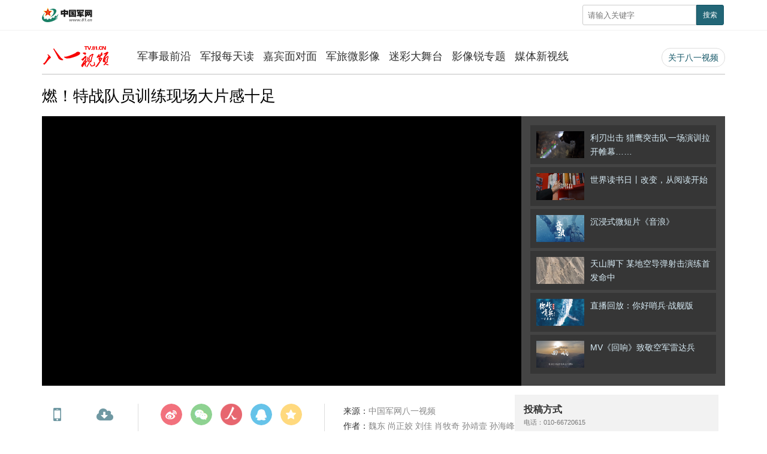

--- FILE ---
content_type: text/html
request_url: http://tv.81.cn/jszqy/10165707.html
body_size: 7844
content:
  <!DOCTYPE html>
 <html lang="zh-cn"><head>
    <meta charset="utf-8">
    <meta http-equiv="X-UA-Compatible" content="IE=edge">
	<meta name="viewport" content="width=device-width, initial-scale=1, maximum-scale=1, user-scalable=no">
    <!-- Set render engine for 360 browser -->
    <meta name="renderer" content="webkit">
    <!-- 设置根目录 -->
    <!-- No Baidu Siteapp-->
    <meta http-equiv="Cache-Control" content="no-siteapp">
    <!-- <link rel="icon" type="image/png" href="../../37301.files/favicon.png"> -->
    <!-- Add to homescreen for Chrome on Android -->
    <meta name="mobile-web-app-capable" content="yes">
    <!-- Add to homescreen for Safari on iOS -->
    <meta name="apple-mobile-web-app-capable" content="yes">
    <meta name="apple-mobile-web-app-status-bar-style" content="black">
	<!-- Add title for apple-mobile-web-app-title -->
	<meta name="apple-mobile-web-app-title" content="燃！特战队员训练现场大片感十足 - 八一电视·中国军网">
	<!-- <link rel="apple-touch-icon-precomposed" href="../../37301.files/favicon.png"> -->
	<!-- Tile icon for Win8 (180x180 + tile color) -->
    <!-- <meta name="msapplication-TileImage" content="37301.files/favicon.png"> -->
    <meta name="msapplication-TileColor" content="#FFFFFF">	
	<!-- Add Page Title -->
	<title>燃！特战队员训练现场大片感十足 - 八一视频·中国军网</title>
	<!-- Add description and keyword-->
    <meta name="description" content="">
    
    <link rel="stylesheet" href="http://tv.81.cn/template/tenant207/t485/css/view.css?v=1.3.2">
    <link rel="stylesheet" href="http://tv.81.cn/template/tenant207/t485/css/video.css">
   
    <link rel="stylesheet" href='http://tv.81.cn/material/static/api/css/share_style1_16.css' />

    <!-- 统计详情 start-->
    <meta name="filetype" content="0" />
    <meta name="publishedtype" content="1" />
    <meta name="pagetype" content="1" />
    <meta name="catalogs" content="cbf-212019" id="node-id-path"/>
    <meta name="contentid" content="cbf-10165707" />
    <meta name="publishdate" content="2022-06-24"/>
    <meta name="author"  content="袁君博"/>
    <meta name="editor" content="高菲"/>
    <meta name="reporter"  content="魏东 尚正姣 刘佳 肖牧奇 孙靖壹 孙海峰" />
    <!-- 统计详情 start-->

    <!-- 公共头部引入 -->
    <style>
  @font-face {
    font-family: 'icomoon';
    src: url('http://tv.81.cn/material/fonts/icomoon.eot?v3lc3l');
    src: url('http://tv.81.cn/material/fonts/icomoon.eot?v3lc3l#iefix') format('embedded-opentype'),
    url('http://tv.81.cn/material/fonts/icomoon.woff?v3lc3l') format('woff'),
    url('http://tv.81.cn/material/fonts/icomoon.svg?v3lc3l#icomoon') format('svg');
    font-weight: normal;
    font-style: normal;
  }
</style>
<link rel="icon" type="image/png" href='http://tv.81.cn/favicon.ico'>
<link rel="stylesheet" href="http://tv.81.cn/material/css/81tv-footer.css" />
<link rel="stylesheet" href="http://tv.81.cn/material/css/81tv-inCommenHeader.css" />
<script>
  var temp = window.navigator.userAgent.toUpperCase()
  var charHead = temp.indexOf('MSIE')
  var charLast = temp.indexOf(';', charHead)
  var ieVersion = temp.substring(charHead, charLast)
  ieVersion = ieVersion.split(' ')[1]
  if (ieVersion < 11) {
    window.location.href = 'http://tv.81.cn/ysym/Ibbgdtsy/index.html'
  }
</script>
<!--[if lt IE 9]>
<script src='http://tv.81.cn/material/js/respond.min.js'></script>
<script src='http://tv.81.cn/material/js/es5-sham.min.js'></script>
<script src='http://tv.81.cn/material/js/es5-shim.min.js'></script>
<![endif]-->
<!-- make template id  508 name 公共头部引入 -->
<!-- make time 2023-04-27 18:08:24 -->
<!-- make template id  508 name 公共头部引入 -->

</head>
    <body>
    <!-- 页头 -->
    <div class="header">
      <div class="container"> <a href="http://www.81.cn"><img src="http://tv.81.cn/template/tenant207/t485/images/logo.png" class="logo" width="93" alt="中国军网"></a>
          <div class="float-right hidden-xs-up">
            <button class="button showSideMenu sideMenuToggle" type="button"><span class="sr-only">显示与隐藏侧边栏</span></button>
            <a href="http://www.81.cn/ysym/ssjgy/index.html" class="button search-btn"><span class="sr-only">搜索</span></a> 
            <a id="topJFJB" class="button jfjb-btn"><img src="http://tv.81.cn/template/tenant207/t485/images/jfjb.png" width="56" alt=""></a> 
          </div>
        <div class="search float-right hidden-sm-down">
            <form action="http://www.81.cn/ysym/ssjgy/index.html" class="pull-right hidden-xs">
              <input type="text" name="keyword" id="keyword" placeholder="请输入关键字" required="">
              <input
                      type="hidden"
                      id="searchfield"
                      name="searchfield"
                      value="TITLE"
                    />
                    <input type="hidden" name="indexsearch" value="1" />
              <button type="submit" class="button-primary button-sm">搜索</button>
            </form>
        </div>
      </div>
    </div>
    <!-- /页头 -->
    <div class="container hidden-xs">
      <div class="navbar header-pc">
        <div class="navbar-header">
          <div class="logo"><a href="http://tv.81.cn"><img src="http://tv.81.cn/template/tenant207/t485/images/logo-tv.gif" alt="八一电视"></a></div>
        </div>
        <ul class="navbar-nav">
          <li id="212019"><a href="http://tv.81.cn/jszqy/index.html">军事最前沿</a></li>
          <li id="211970"><a href="http://tv.81.cn/jbmtd_211970/index.html">军报每天读</a></li>
          <li id="212020"><a href="http://tv.81.cn/jbmdm/index.html">嘉宾面对面</a></li>
          <li id="212012"><a href="http://tv.81.cn/jlwyx/index.html">军旅微影像</a></li>
          <li id="212014"><a href="http://tv.81.cn/mcwt/index.html">迷彩大舞台</a></li>
          <li id="210566"><a href="http://tv.81.cn/yxrzt/index.html">影像锐专题</a></li>
          <li id="212015"><a href="http://tv.81.cn/mtxsx/index.html">媒体新视线</a></li>
        </ul>
        <ul class="navbar-nav navbar-right hidden-lg-down">
          <li class="aboutus"><a href="http://tv.81.cn/gywm_212010/index.html">关于八一视频</a></li>
        </ul>
      </div>
    </div>
    <!--播放-->
    <div class="container m-t">
      <div class="video-box">
        <div class="video-header">
          <ol class="breadcrumb hidden-print">
            <a href="http://tv.81.cn/jszqy/index.html" target="_blank" >军事最前沿</a>
          </ol>
          <h2>
            燃！特战队员训练现场大片感十足
          </h2>
        </div>
        <!--mediaurl-->  
        <div id="new_cmplayer" class="player v_main" data-media="http://yspvv.81.cn/video/2022/6/23/525BD1E6FDC449E49F41AB380704F503.m3u8">        
            <video id="new_cmplayer_video" 
                controls
                class="video-js vjs-default-skin vjs-big-play-centered"
                x-webkit-airplay="true" 
                webkit-playsinline="true"
                style="height:100%; width: 100%" 
                preload="auto">
                <source id="new_video_source"></source>
            </video>
          </div>
        <!--/mediaurl-->
        <div class="player-list v_aside">
          <ul class="list-relation-video list-unstyled">
                          <li>
                <a href="http://tv.81.cn/bydssy/ywbb/16219359.html">
                <img src="/bydssy/ywbb/_attachment/2023/04/23/16219359_fad9641262f62ecb177c27b70bd4b097.jpg" border="0">
                利刃出击 猎鹰突击队一场演训拉开帷幕……<small></small>
                </a>
            </li>
                          <li>
                <a href="http://tv.81.cn/bydssy/ywbb/16219347.html">
                <img src="/bydssy/ywbb/_attachment/2023/04/23/16219347_84a778bc4438d60c07d722309378c979.jpg" border="0">
                世界读书日丨改变，从阅读开始<small></small>
                </a>
            </li>
                          <li>
                <a href="http://tv.81.cn/bydssy/ywbb/16219178.html">
                <img src="/bydssy/ywbb/_attachment/2023/04/23/16219178_3d1677908548ac724c1e8dc16fae1fcc.gif" border="0">
                沉浸式微短片《音浪》<small></small>
                </a>
            </li>
                          <li>
                <a href="http://tv.81.cn/bydssy/ywbb/16219167.html">
                <img src="/bydssy/ywbb/_attachment/2023/04/23/16219167_881766756dacae2dff14dc455a5c75ac.jpg" border="0">
                天山脚下 某地空导弹射击演练首发命中<small></small>
                </a>
            </li>
                          <li>
                <a href="http://tv.81.cn/zb/16218915.html">
                <img src="/bydssy/ywbb/_attachment/2023/04/21/16218926_f40aedc9d598489cf8cf978b24924943.jpg" border="0">
                直播回放：你好哨兵·战舰版<small></small>
                </a>
            </li>
                          <li>
                <a href="http://tv.81.cn/bydssy/ywbb/16218892.html">
                <img src="/bydssy/ywbb/_attachment/2023/04/21/16218892_afc6f3248b7d81f1c53e8c97dd62b093.jpg" border="0">
                MV《回响》致敬空军雷达兵 <small></small>
                </a>
            </li>
                      </ul>
           <ul class="list-relation-video list-unstyled">
    
        </ul>
<!-- make template id  549 name 通用视频正文模板（侧边栏） -->

        </div>
      </div>
    </div>
    <div class="container m-t">
      <div class="v_main">
        <div class="video-info">
       		<div class="video-info-item hidden-md-down bdsharebuttonbox share-custom-2 bdshare-button-style1-16">
                <a href="#" class="icon icon-mobile" data-cmd="weixin" title="分享到微信">手机看</a>
                <a href="" target="_blank" class="icon icon-down" id="download">下载</a>
   		    </div>
            <div class="video-info-share hidden-xs">
                <div id="shareBox" class="bdsharebuttonbox share-custom bdshare-button-style1-16">
                    <a href="#" class="icon icon-weibo" data-cmd="tsina" title="分享到新浪微博"></a>
                    <a href="#" class="icon icon-weixin" data-cmd="weixin" title="分享到微信"></a>
                    <a href="#" class="icon icon-people" data-cmd="people" title="分享到人民微博"></a>
                    <a href="#" class="icon icon-qq" data-cmd="sqq" title="分享到QQ好友"></a>
                    <a href="#" class="icon icon-qzone" data-cmd="qzone" title="分享到QQ空间"></a>
                </div>
                <div class="text-center">分享这个视频</div>
            </div>
            <div class="video-info-right">
                <!--发布信息-->
                <p><span>来源：</span>中国军网八一视频</p>
                <p><span>作者：</span>魏东 尚正姣 刘佳 肖牧奇 孙靖壹 孙海峰</p>
                <p><span>编辑：</span>高菲</p>
                <p><span>责编：</span>袁君博</p>
                <p>
                  <span>发布：</span>
                  <small>2022-06-24 17:39:44</small>
                </p>
            </div>
        </div>
    </div>
      <div class="v_aside">
        <div style="background:#f2f2f2; padding:15px;"> <strong>投稿方式</strong><br>
            <small>电话：010-66720615</small> 
        </div>
      </div>
    </div>
    <div class="container">
      <hr>
      <h3><span class="badge-info">视频信息</span></h3>
      <div id="content-source">
                            近日，武警河北省总队秦皇岛支队结合任务实际，组织特战队员进行障碍、射击、战术、泅渡、反劫持演练等多个课目强化训练。
                  </div>
    </div>
    
    
    <div class="hidden" data-cover="http://tv.81.cn/jszqy/_attachment/2022/06/23/10165707_e04f432833d5241e018801.jpg">
      <div id="wxsimgbox">
          <img id="wxsimg"  border="0" width="0" height="0" src="http://tv.81.cn/jszqy/_attachment/2022/06/23/10165707_e04f432833d5241e018801.jpg" border="0" alt="燃！特战队员训练现场大片感十足"/>
      </div>
    </div>
    <div class="side-menu" id="side-menu">
  <ul class="list-unstyled menu">
    <li>
      <a href="http://www.81.cn/xxqj_207719/index.html">学习强军</a>
    </li>
    <li>
      <a href="http://www.81.cn/m/index.html"
        >要闻要论</a
      >
    </li>
    <li>
      <a href="http://www.81.cn/m/index.html#/hi/195346"
        >热点专题</a
      >
    </li>
    <li class="parent">
      <a href="javascript:void(0);" class="">数字报刊</a>
      <ul class="sub-menu x2" id="paperNow">
        <li><a href="http://www.81.cn/szb_223187/szblb/index.html" target="_blank" id="moblie_jfjb">解放军报</a></li>
        <li><a href="http://www.81.cn/szb_223187/gfbszblb/index.html" target="_blank" id="moblie_gfb">中国国防报</a></li>
      </ul>
    </li>
    <li class="parent open">
      <a href="javascript:void(0);" class="">中国军队</a>
      <ul class="sub-menu">
        <!--STAG:ZGJD-->
        <!-- 中国陆军 -->
        <li>
          <a href="http://www.81.cn/m/index.html#/hi/208555">中国陆军</a>
        </li>
        <li>
          <a href="http://www.81.cn/m/index.html#/hi/208557">中国海军</a>
        </li>
        <li>
          <a  href="http://www.81.cn/m/index.html#/hi/208559">中国空军</a>
        </li>
        <li>
          <a href="http://www.81.cn/m/index.html#/hi/208561">火箭军</a>
        </li>
        <li>
          <a href="http://www.81.cn/m/index.html#/hi/208565">联勤保障</a>
        </li>
        <li>
          <a href="http://www.81.cn/m/index.html#/hi/208567">中国武警</a>
        </li>
        <li>
          <a href="http://www.81.cn/m/index.html#/hi/208573">女兵风采</a>
        </li>
        <li>
          <a href="http://www.81.cn/m/index.html#/hi/208575">维和部队</a>
        </li>
        <!--ETAG:ZGJD-->
      </ul>
    </li>
    <li class="parent">
      <a href="javascript:void(0);" class="">观点集萃</a>
      <ul class="sub-menu">
        <!--STAG:GDJC-->
        <li>
          <a href="http://www.81.cn/m/index.html#/hi/208541">军报评论</a>
        </li>
        <li>
          <a href="http://www.81.cn/m/index.html#/hi/208539">时事资讯</a>
        </li>
        <li>
          <a href="http://www.81.cn/m/index.html#/hi/208543">军网理论</a>
        </li>
        <!--ETAG:GDJC-->
      </ul>
    </li>
    <li>
      <a href="http://www.81.cn/m/index.html#/hi/208581">兵器科技</a>
    </li>
    <li class="parent">
      <a href="javascript:void(0);" class="">八一视频</a>
      <ul class="sub-menu x2">
        <!--STAG:BYDS-->

        	<li id="211978"><a href="http://tv.81.cn/bydssy/ywbb/index.html">要闻播报</a></li>
			<li id="212019"><a href="http://tv.81.cn/jszqy/index.html">军事最前沿</a></li>
            <li id="211951"><a href="http://tv.81.cn/bysp/index.html">八一竖品</a></li>
            <li id="211970"><a href="http://tv.81.cn/jbmtd_211970/index.html">军报每天读</a></li>
            <li id="212015"><a href="http://tv.81.cn/mtxsx/index.html">媒体新视线</a></li>
            <li id="210349"><a href="http://tv.81.cn/zb/index.html">直播</a></li>


        <!--ETAG:BYDS-->
      </ul>
    </li>
    <li class="parent">
      <a href="javascript:void(0);" class="">中国军视</a>
      <ul class="sub-menu x2">
        <!--STAG:ZGJS-->
        <li>
          <a href="http://tv.81.cn/zgjs/jsbd/index.html">军事报道</a>
        </li>
        <li>
          <a href="http://tv.81.cn/zgjs/jsjs/index.html" >军事纪实</a>
        </li>
        <li>
          <a href="http://tv.81.cn/zgjs/jwt/index.html">讲武堂</a>
        </li>
        <li>
          <a href="http://tv.81.cn/zgjs/fwxgc/index.html">防务新观察</a>
        </li>
        <li>
          <a href="http://tv.81.cn/zgjs/jskj/index.html">军事科技</a>
        </li>
        <li>
          <a href="http://tv.81.cn/zgjs/bzjd/index.html">百战经典</a>
        </li>
        <li>
          <a href="http://tv.81.cn/zgjs/jmxtx/index.html">军迷行天下</a>
        </li>
        <li>
          <a href="http://tv.81.cn/mcwt/index.html">迷彩舞台</a>
        </li>
        
        <!--ETAG:ZGJS-->
      </ul>
    </li>
    <!-- <li class="parent">
      <a href="javascript:void(0);">八一剧场</a>
      <ul class="sub-menu x3">
        <li><a href="http://tv.81.cn/81theater/node_85588.htm">大剧院</a></li>
        <li><a href="http://tv.81.cn/81theater/node_85587.htm">小剧场</a></li>
        <li><a href="http://tv.81.cn/81theater/node_85586.htm">美图秀</a></li>
      </ul>
    </li> -->
    <li>
      <a href="http://www.81.cn/m/index.html#/hi/207717">八一图片</a>
    </li>
    <li>
      <a href="http://www.81.cn/m/index.html#/hi/208600">八一阅读</a>
    </li>
    <li>
      <a href="http://www.81.cn/m/index.html#/hi/208587">中国好军医</a>
    </li>
    <li>
      <a href="http://www.81.cn/m/index.html#/about">关于我们</a>
    </li>
  </ul>
</div>
<div class="screen-cover close-side-menu"></div>
<link rel="stylesheet"  href="http://tv.81.cn/material/css/sideMenu.css"/>

<!-- make template id  639 name 响应式列表页-移动端菜单 -->
<!-- make time 2025-11-04 16:21:41 -->
<!-- make template id  639 name 响应式列表页-移动端菜单 -->

    <div class="screen-cover close-side-menu sideMenuToggle"></div>
    <!-- 公共页脚引入 -->
    <style type="text/css">

#copy-year { font-style: normal;}

</style>
		<div class="footers m-t-lg" id="pageFooter">
			<div class="container">
				<p>
					<a href="http://www.81.cn/jwdy/wfhblxxjb/index.html" target="_blank">
					纠错/举报</a>
					<em>|</em>
					<a target="_blank" href="http://www.81.cn/jwdy/xwxxfwxkz/index.html">
					互联网新闻信息服务许可证10120170013</a><br>
					<small class="hidden-xs">本网站刊登的新闻信息和专题专栏资料，均为中国军网版权所有，未经协议授权，禁止下载使用<br></small>
					<small>八一视频热线：<a href="tel:010-66720615">010-66720615</a></small><br>
					<small>Copyright ©1999-<i id="copy-year"></i> www.81.cn All Rights Reserved</small>
				</p>
			</div>
		</div>
<script type="text/javascript">
    var currentFullYear = (new Date()).getFullYear();
    document.getElementById('copy-year').innerHTML = currentFullYear;
</script>
<!-- make template id  741 name 八一视频二级频道页通用-底部 -->
<!-- make time 2026-01-04 15:05:15 -->
<!-- make template id  741 name 八一视频二级频道页通用-底部 -->

    <div id="domains" content="http://tv.81.cn/material/"></div>
    <div id="domain" content="http://tv.81.cn/material/"></div>


    <script src="http://tv.81.cn/material/js/jquery.js"></script>
    <script src="https://p.wts.xinwen.cn/dot-wts/spm.js"></script>
     <script>
      var catid = catid || Number(document.getElementById('node-id-path').content.replace('cbf-', ''))
    </script>

    <script src="http://tv.81.cn/template/tenant207/t485/js/video-v3.js"></script>
    <script src="http://tv.81.cn/material/js/video.js?v=1.2.3"></script>
    <script src="http://tv.81.cn/material/js/videojs-contrib-hls.js"></script>
    <script type="text/javascript">
    // 获取封面图（videoCoverUrl）和 视频路径（videoUrl）
    var videoObj0 = document.getElementsByTagName('video')[0];
    var sourceObj0 = document.getElementsByTagName('source')[0];
    videoObj0.setAttribute("id", 'new_cmplayer_video');
    sourceObj0.setAttribute("id", 'new_video_source');

    videoObj = document.getElementById('new_cmplayer_video');
      sourceObj = document.getElementById('new_video_source');
      var cmplayer = document.getElementById('new_cmplayer');
      var url = cmplayer.getAttribute('data-media');
    
    // 设置播放器播放类型，是mp4还是m3u8格式
    sourceObj.setAttribute("type", url.indexOf('m3u8')>-1 ? 'application/x-mpegURL':'video/mp4');
    // 设置播放器视频路径
    sourceObj.setAttribute("src", url);
    // 设置播放器的封面图
    var myPlayer = videojs('new_cmplayer_video' ,{
          bigPlayButton : true,
          textTrackDisplay : false,
          posterImage: true,
          errorDisplay : false,
          controlBar : true,
          fluid: true
      },function(){
          this.on('loadedmetadata',function(){
              myPlayer.play();
          })
      });
    //视频自适应
    var cmplayer = $('#new_cmplayer');
    var videoHeight = Math.ceil(cmplayer.width()*0.5625);
    if(document.body.clientWidth < 768){
      $('#new_cmplayer_video').css({'height':videoHeight});
      $(window).resize(function(){
        videoHeight = Math.ceil(cmplayer.width()*0.5625);
        cmplayer.css({'height':videoHeight});
        $('#new_cmplayer_video').css({'height':videoHeight});
        $('#new_cmplayer_video_html5_api').css({'height':videoHeight});
      });
    }else{
      $(window).resize(function(){
        videoHeight = Math.ceil(cmplayer.width()*0.5625);
        cmplayer.css({'height':videoHeight});
        $('#new_cmplayer_video').css({'height':videoHeight});
      });  
    }

    //视频下载
    var mp4Url =  'http://yspvvms.81.cn/?id=D79FD6F325BD42C58CEB8038E5A9E8C4&media=/video/2022/6/23/77FBBCE5E2CD467C83BAD7D6CC10262E.mp4&type=mp4&vid=986B184F6DF441EBAFC063FD60690789'!='' ? 'http://yspvvms.81.cn/?id=D79FD6F325BD42C58CEB8038E5A9E8C4&media=/video/2022/6/23/77FBBCE5E2CD467C83BAD7D6CC10262E.mp4&type=mp4&vid=986B184F6DF441EBAFC063FD60690789' : 'http://yspvv.81.cn/video/2022/6/23/525BD1E6FDC449E49F41AB380704F503.m3u8';
    if(mp4Url.indexOf('mp4') > -1 && mp4Url.indexOf('&')>-1){
        var frontHash = "http://yspvv.81.cn/";
        var midHash = mp4Url.split('&')[1].split('=')[1];
        midHash = midHash.substr(1, midHash.length);
        mp4Url = frontHash + midHash;
    }
    $('#download').attr('href', mp4Url);
    //分享
    function getSimpleText(html) {
        const re1 = new RegExp("<.+?>", "g"); // 匹配html标签的正则表达式，"g"是搜索匹配多个符合的内容
        const arrEntities = { 'lt': '<', 'gt': '>', 'nbsp': ' ', 'amp': '&', 'quot': '"', 'ldquo': '“', 'mdash': '—', "rdquo": '”' };
        return html.replace(re1, '').replace(/&(lt|gt|nbsp|amp|quot|ldquo|mdash|rdquo);/ig, function (all, t) {
            return arrEntities[t];
        });
    }
    var getContent = '';
    var getAbstract = '近日，武警河北省总队秦皇岛支队结合任务实际，组织特战队员进行障碍、射击、战术、泅渡、反劫持演练等多个课目强化训练。';
    var getDesc = getContent ? getSimpleText(getContent) : getAbstract;
    $("meta[name=description]").eq(0).attr('content', getDesc);
    loadJbMap();

    // 动态获取 解放军报/中国国防报 
    function loadJbMap(){
        $.ajax({
            url: 'https://rmt-zuul.81.cn/api-paper/api/newestPaper',
            type: 'GET',
            success: function (res) {
                var data = res.data
                for (var i = 0; i < data.length; i ++) {
                    var item = data[i]
                    var urla = item.webUrl
                    // 不存在 返回 -1 
                    if (document.location.href.indexOf('http://') !== -1) {
                        if (urla.indexOf('https://') !== -1) {
                            urla = urla.replace('https', 'http')
                        }
                    }
                    if (item.paperName === '解放军报'){
                        $('#moblie_jfjb').attr('href', urla);
                        $('#topJFJB').attr('href', urla);
                    }
                    if (item.paperName === '中国国防报'){
                        $('#moblie_gfb').attr('href', urla);
                    }
                }
            }
        })
    }
    </script>
    <script>
    var ua = navigator.userAgent.toLowerCase();if(!!ua.match(/MicroMessenger/i)) {document.getElementsByTagName('body')[0].appendChild(document.createElement('script')).src='http://tv.81.cn/material/js/wxs-1.0.0.js';}
    </script>

    <!-- Webterren JsCode end-->
    <script src='http://tv.81.cn/material/js/share.js'></script>
    <script src="http://tv.81.cn/material/js/hls.min.js"></script>
    <script src="http://tv.81.cn/material/js/wxs-1.0.0.js"></script>
    
    <!-- 公共底部引入 -->
    <script src="http://tv.81.cn/material/js/jquery.s2t.js"></script>
<!-- <script src="http://tv.81.cn/material/js/webdig.js"></script> -->
<script src="http://tv.81.cn/material/js/81tv-inCommenHeader.js"></script>
<script>
  window.onload = function () {
        // 统计代码
        // 正式：https://rmt-zuul.81.cn
        // 测试：https://zuul.cbf.k8s01.tikrnews.com:9000
        var channel_classify_idE = $("meta[name='catalogs']");
        var article_idE = $("meta[name='contentid']");
        var param = ''
        var channel_classify_id = ''
        var article_id = ''
        if (channel_classify_idE.length > 0) {
            channel_classify_id = channel_classify_idE.attr('content').replace('cbf-', '')
            param += '&channel_classify_id=' + channel_classify_id
        }
        if (article_idE.length > 0) {
            article_id = article_idE.attr('content').replace('cbf-', '')
            param += '&art_id=' + article_id
        }
        $.ajax({
            url: 'https://tongji.81.cn/api-traffic/web/pollAll?host=' + window.location.host + param,
            type: 'GET',
            success: function (res) {
            console.log('执行点击量监控')
            },
            error: function (error) {},
        })

        // 统计代码
        $.ajax({
            url:
            'https://tongji.81.cn/api-traffic/web/poll?u=' + window.location.href,
            type: 'GET',
            success: function (res) {
            console.log('执行点击量监控')
            },
            error: function (error) {},
        })
        if ($('.bdsharebuttonbox').length > 0) {
            $('.bdsharebuttonbox a').on('click', function () {
            // 分享代码
            $.ajax({
                url:
                'https://tongji.81.cn/api-traffic/web/share?u=' +
                window.location.href,
                type: 'GET',
                success: function (res) {
                console.log('执行分享量监控')
                },
                error: function (error) {},
            })
            })
        }
    }
  
</script>
<!-- make template id  638 name 公共底部引入 -->
<!-- make time 2026-01-15 17:05:50 -->
<!-- make template id  638 name 公共底部引入 -->

    </body>
</html>
<!-- make template id  485 name 通用视频正文模板 -->
<!-- make time 2023-04-24 10:48:50 -->
<!-- make template id  485 name 通用视频正文模板 -->

--- FILE ---
content_type: text/html;charset=UTF-8
request_url: https://dot.wts.xinwen.cn/logserver/eg.js
body_size: -481
content:
window.goldlog=(window.goldlog||{});goldlog.Etag="5X12uyO3aAIBARLgUoUKi3Vj";goldlog.stag=1;

--- FILE ---
content_type: text/css
request_url: http://tv.81.cn/template/tenant207/t485/css/view.css?v=1.3.2
body_size: 6785
content:
@charset "UTF-8";
.container,img{box-sizing:border-box}.nav li,.navbar,.navbar li{position:relative}.dropdown-menu li.disabled,table>tfoot{font-style:italic}.breadcrumb,.list-unstyled,.nav li,.navbar li{list-style:none}.breadcrumb:after,.button-group:after,.clearfix:after,.container-fluid:after,.container:after,.navbar .navbar-header:after,.navbar:after,.row:after{clear:both}.visible-lg,.visible-lg-down,.visible-lg-up,.visible-md,.visible-md-down,.visible-md-up,.visible-sm,.visible-sm-down,.visible-sm-up,.visible-xs,.visible-xs-down,.visible-xs-up{display:none}@media (min-width:768px) and (max-width:959px){.visible-sm{display:block}}@media (min-width:960px) and (max-width:1199px){.visible-md{display:block}}@media (min-width:767px){.visible-xs-up{display:block}}@media (min-width:959px){.visible-sm-up{display:block}}@media (min-width:1199px){.visible-md-up{display:block}}@media (min-width:1200px){.visible-lg,.visible-lg-up{display:block}}@media (max-width:1px){.visible-xs-down{display:block}}@media (max-width:768px){.visible-sm-down{display:block}}@media (max-width:960px){.visible-md-down{display:block}}@media (max-width:1200px){.visible-lg-down{display:block}}@media (max-width:767px){.visible-xs{display:block}.hidden-xs{display:none!important}}@media (min-width:768px) and (max-width:959px){.hidden-sm{display:none}}@media (min-width:960px) and (max-width:1199px){.hidden-md{display:none}}@media (min-width:767px){.hidden-xs-up{display:none}}@media (min-width:959px){.hidden-sm-up{display:none}}@media (min-width:1199px){.hidden-md-up{display:none}}@media (min-width:1200px){.hidden-lg,.hidden-lg-up{display:none}}@media (max-width:1px){.hidden-xs-down{display:none}}@media (max-width:768px){.hidden-sm-down{display:none}}@media (max-width:960px){.hidden-md-down{display:none}}@media (max-width:1200px){.hidden-lg-down{display:none}}.visible-print{display:none}@media print{.visible-print{display:block}.hidden-print{display:none}}.show{display:block!important}.hidden{display:none!important}.invisible{visibility:hidden}.float-left{float:left!important}.float-right{float:right!important}.clearfix:after,.clearfix:before{content:" ";display:table}.block-center{display:block;margin-left:auto;margin-right:auto}.text-left{text-align:left}.text-center{text-align:center}.text-right{text-align:right}.text-indent{text-indent:2em}.text-primary{color:#267}.text-success{color:#7B0}.text-info{color:#39D}.text-warning{color:#F80}.text-danger{color:#D33}.bg-primary{background-color:#278;color:#FFF;padding:1em}.bg-success{background-color:#dff0d8;color:#006400;padding:1em}.bg-info{background-color:#d9edf7;color:#4682B4;padding:1em}.bg-warning{background-color:#fcf8e3;color:sienna;padding:1em}.bg-danger{background-color:#f2dede;color:#B22222;padding:1em}.m-t{margin-top:15px!important}.m-t-xs{margin-top:10px!important}.m-t-sm{margin-top:20px!important}.m-t-md{margin-top:30px!important}.m-t-lg{margin-top:45px!important}.m-r{margin-right:15px!important}.m-r-xs{margin-right:10px!important}.m-r-sm{margin-right:20px!important}.m-r-md{margin-right:30px!important}.m-r-lg{margin-right:45px!important}.m-b{margin-bottom:15px!important}.m-b-xs{margin-bottom:10px!important}.m-b-sm{margin-bottom:20px!important}.m-b-md{margin-bottom:30px!important}.m-b-lg{margin-bottom:45px!important}.m-l{margin-left:15px!important}.m-l-xs{margin-left:10px!important}.m-l-sm{margin-left:20px!important}.m-l-md{margin-left:30px!important}.m-l-lg{margin-left:45px!important}.m-n{margin:0!important}.p-t{padding-top:15px!important}.p-t-xs{padding-top:10px!important}.p-t-sm{padding-top:20px!important}.p-t-md{padding-top:30px!important}.p-t-lg{padding-top:45px!important}.p-r{padding-right:15px!important}.p-r-xs{padding-right:10px!important}.p-r-sm{padding-right:20px!important}.p-r-md{padding-right:30px!important}.p-r-lg{padding-right:45px!important}.p-b{padding-bottom:15px!important}.p-b-xs{padding-bottom:10px!important}.p-b-sm{padding-bottom:20px!important}.p-b-md{padding-bottom:30px!important}.p-b-lg{padding-bottom:45px!important}.p-l{padding-left:15px!important}.p-l-xs{padding-left:10px!important}.p-l-sm{padding-left:20px!important}.p-l-md{padding-left:30px!important}.p-l-lg{padding-left:45px!important}.p-n{padding:0!important}.badge{border-radius:3px;padding:2px 6px;font-size:80%;background-color:#EEE;color:#267}.badge-danger,.badge-info,.badge-primary,.badge-success,.badge-warning{border-radius:3px;padding:2px 6px;font-size:80%;color:#FFF}.badge-primary{background-color:#267}.badge-success{background-color:#7B0}.badge-info{background-color:#39D}.badge-warning{background-color:#F80}.badge-danger{background-color:#D33}.badge-notification{border-radius:1em!important}a,img{border:none}html{font-family:"Microsoft Yahei","Helvetica Neue",Helvetica,Arial,sans-serif;font-size:14px;color:#333}body,html{margin:0}a{text-decoration:none;color:#37B}a:hover{color:#F55}::selection{background:#FFA;color:#333;text-shadow:none}code{color:#A00;background:#FEE;padding:2px 5px;line-height:1em;margin:0 3px;display:inline-block;font-family:Consolas,Monaco,'Andale Mono',monospace}.button-group:after,.button-group:before,.container-fluid:after,.container-fluid:before,.container:after,.container:before,.row:after,.row:before{display:table;content:" "}h1,h2,h3,h4,h5,h6{line-height:1.6em;margin:.5em 0;font-weight:400}ol li,p,ul li{line-height:1.8em}h1{font-size:38px}h2{font-size:26px}h3{font-size:20px}h4{font-size:18px}h5{font-size:16px}h6{font-size:14px}hr{border-color:#ddd;border-width:0 0 1px}p{margin:1em 0 1.5em}sub,sup{font-size:12px}small{font-size:70%;color:#777}ol,ul{margin:1em 0;padding-left:1.5em}.list-unstyled{padding:0}dl,dl.dl-horizontal{margin:1em 0;line-height:1.8em}dl dt,dl.dl-horizontal dt{font-weight:700}dl dd,dl.dl-horizontal dd{margin:0}dl.dl-horizontal dt{width:160px;float:left}dl.dl-horizontal dd{padding-left:190px}img{max-width:100%;height:auto}img.img-rounded{border-radius:1em}img.img-circle{border-radius:50%}img.img-thumbnail{border:1px solid #ddd;padding:5px;background:#FFF}.container,.container-fluid{margin-right:auto;margin-left:auto;padding-left:15px;padding-right:15px}img.img-preserve{max-width:auto}@media (min-width:768px){.container{width:738px}}@media (min-width:960px){.container{width:930px}}@media (min-width:1200px){.container{width:1170px}}.container-fluid{box-sizing:border-box}.col-xs-1-10,.col-xs-1-12,.col-xs-10-10,.col-xs-10-12,.col-xs-11-12,.col-xs-12-12,.col-xs-2-10,.col-xs-2-12,.col-xs-3-10,.col-xs-3-12,.col-xs-4-10,.col-xs-4-12,.col-xs-5-10,.col-xs-5-12,.col-xs-6-10,.col-xs-6-12,.col-xs-7-10,.col-xs-7-12,.col-xs-8-10,.col-xs-8-12,.col-xs-9-10,.col-xs-9-12{padding:0 15px;box-sizing:border-box;float:left}.row{margin-left:-15px;margin-right:-15px}.col-xs-1-12{width:8.33333%}.col-xs-2-12{width:16.66667%}.col-xs-3-12{width:25%}.col-xs-4-12{width:33.33333%}.col-xs-5-12{width:41.66667%}.col-xs-6-12{width:50%}.col-xs-7-12{width:58.33333%}.col-xs-8-12{width:66.66667%}.col-xs-9-12{width:75%}.col-xs-10-12{width:83.33333%}.col-xs-11-12{width:91.66667%}.col-xs-12-12{width:100%}@media (min-width:768px){.col-sm-1-12{width:8.33333%}.col-sm-2-12{width:16.66667%}.col-sm-3-12{width:25%}.col-sm-4-12{width:33.33333%}.col-sm-5-12{width:41.66667%}.col-sm-6-12{width:50%}.col-sm-7-12{width:58.33333%}.col-sm-8-12{width:66.66667%}.col-sm-9-12{width:75%}.col-sm-10-12{width:83.33333%}.col-sm-11-12{width:91.66667%}.col-sm-12-12{width:100%}.col-sm-1-12,.col-sm-10-12,.col-sm-11-12,.col-sm-12-12,.col-sm-2-12,.col-sm-3-12,.col-sm-4-12,.col-sm-5-12,.col-sm-6-12,.col-sm-7-12,.col-sm-8-12,.col-sm-9-12{float:left;padding:0 15px;box-sizing:border-box;flex:none}}@media (min-width:960px){.col-md-1-12{width:8.33333%}.col-md-2-12{width:16.66667%}.col-md-3-12{width:25%}.col-md-4-12{width:33.33333%}.col-md-5-12{width:41.66667%}.col-md-6-12{width:50%}.col-md-7-12{width:58.33333%}.col-md-8-12{width:66.66667%}.col-md-9-12{width:75%}.col-md-10-12{width:83.33333%}.col-md-11-12{width:91.66667%}.col-md-12-12{width:100%}.col-md-1-12,.col-md-10-12,.col-md-11-12,.col-md-12-12,.col-md-2-12,.col-md-3-12,.col-md-4-12,.col-md-5-12,.col-md-6-12,.col-md-7-12,.col-md-8-12,.col-md-9-12{float:left;padding:0 15px;box-sizing:border-box;flex:none}}@media (min-width:1200px){.col-lg-1-12{width:8.33333%}.col-lg-2-12{width:16.66667%}.col-lg-3-12{width:25%}.col-lg-4-12{width:33.33333%}.col-lg-5-12{width:41.66667%}.col-lg-6-12{width:50%}.col-lg-7-12{width:58.33333%}.col-lg-8-12{width:66.66667%}.col-lg-9-12{width:75%}.col-lg-10-12{width:83.33333%}.col-lg-11-12{width:91.66667%}.col-lg-12-12{width:100%}.col-lg-1-12,.col-lg-10-12,.col-lg-11-12,.col-lg-12-12,.col-lg-2-12,.col-lg-3-12,.col-lg-4-12,.col-lg-5-12,.col-lg-6-12,.col-lg-7-12,.col-lg-8-12,.col-lg-9-12{float:left;padding:0 15px;box-sizing:border-box;flex:none}}.col-xs-1-10{width:10%}.col-xs-2-10{width:20%}.col-xs-3-10{width:30%}.col-xs-4-10{width:40%}.col-xs-5-10{width:50%}.col-xs-6-10{width:60%}.col-xs-7-10{width:70%}.col-xs-8-10{width:80%}.col-xs-9-10{width:90%}.col-xs-10-10{width:100%}@media (min-width:768px){.col-sm-1-10{width:10%}.col-sm-2-10{width:20%}.col-sm-3-10{width:30%}.col-sm-4-10{width:40%}.col-sm-5-10{width:50%}.col-sm-6-10{width:60%}.col-sm-7-10{width:70%}.col-sm-8-10{width:80%}.col-sm-9-10{width:90%}.col-sm-10-10{width:100%}.col-sm-1-10,.col-sm-10-10,.col-sm-2-10,.col-sm-3-10,.col-sm-4-10,.col-sm-5-10,.col-sm-6-10,.col-sm-7-10,.col-sm-8-10,.col-sm-9-10{float:left;padding:0 15px;box-sizing:border-box;flex:none}}@media (min-width:960px){.col-md-1-10{width:10%}.col-md-2-10{width:20%}.col-md-3-10{width:30%}.col-md-4-10{width:40%}.col-md-5-10{width:50%}.col-md-6-10{width:60%}.col-md-7-10{width:70%}.col-md-8-10{width:80%}.col-md-9-10{width:90%}.col-md-10-10{width:100%}.col-md-1-10,.col-md-10-10,.col-md-2-10,.col-md-3-10,.col-md-4-10,.col-md-5-10,.col-md-6-10,.col-md-7-10,.col-md-8-10,.col-md-9-10{float:left;padding:0 15px;box-sizing:border-box;flex:none}}@media (min-width:1200px){.col-lg-1-10{width:10%}.col-lg-2-10{width:20%}.col-lg-3-10{width:30%}.col-lg-4-10{width:40%}.col-lg-5-10{width:50%}.col-lg-6-10{width:60%}.col-lg-7-10{width:70%}.col-lg-8-10{width:80%}.col-lg-9-10{width:90%}.col-lg-10-10{width:100%}.col-lg-1-10,.col-lg-10-10,.col-lg-2-10,.col-lg-3-10,.col-lg-4-10,.col-lg-5-10,.col-lg-6-10,.col-lg-7-10,.col-lg-8-10,.col-lg-9-10{float:left;padding:0 15px;box-sizing:border-box;flex:none}}.col-lg-1-10,.col-lg-1-12,.col-lg-10-10,.col-lg-10-12,.col-lg-11-12,.col-lg-12-12,.col-lg-2-10,.col-lg-2-12,.col-lg-3-10,.col-lg-3-12,.col-lg-4-10,.col-lg-4-12,.col-lg-5-10,.col-lg-5-12,.col-lg-6-10,.col-lg-6-12,.col-lg-7-10,.col-lg-7-12,.col-lg-8-10,.col-lg-8-12,.col-lg-9-10,.col-lg-9-12,.col-md-1-10,.col-md-1-12,.col-md-10-10,.col-md-10-12,.col-md-11-12,.col-md-12-12,.col-md-2-10,.col-md-2-12,.col-md-3-10,.col-md-3-12,.col-md-4-10,.col-md-4-12,.col-md-5-10,.col-md-5-12,.col-md-6-10,.col-md-6-12,.col-md-7-10,.col-md-7-12,.col-md-8-10,.col-md-8-12,.col-md-9-10,.col-md-9-12,.col-sm-1-10,.col-sm-1-12,.col-sm-10-10,.col-sm-10-12,.col-sm-11-12,.col-sm-12-12,.col-sm-2-10,.col-sm-2-12,.col-sm-3-10,.col-sm-3-12,.col-sm-4-10,.col-sm-4-12,.col-sm-5-10,.col-sm-5-12,.col-sm-6-10,.col-sm-6-12,.col-sm-7-10,.col-sm-7-12,.col-sm-8-10,.col-sm-8-12,.col-sm-9-10,.col-sm-9-12,.col-xs-1-10,.col-xs-1-12,.col-xs-10-10,.col-xs-10-12,.col-xs-11-12,.col-xs-12-12,.col-xs-2-10,.col-xs-2-12,.col-xs-3-10,.col-xs-3-12,.col-xs-4-10,.col-xs-4-12,.col-xs-5-10,.col-xs-5-12,.col-xs-6-10,.col-xs-6-12,.col-xs-7-10,.col-xs-7-12,.col-xs-8-10,.col-xs-8-12,.col-xs-9-10,.col-xs-9-12{position:relative;min-height:1px;padding-right:15px;padding-left:15px;flex:none}table{border-spacing:0;border-collapse:collapse;width:100%;border-bottom:1px solid #ddd}table>tbody>tr>td,table>tbody>tr>th,table>tfoot>tr>td,table>tfoot>tr>th,table>thead>tr>td,table>thead>tr>th{padding:1em;text-align:left;border-bottom:1px solid #ddd}table>thead>tr>td,table>thead>tr>th{border-bottom-width:2px}table>tfoot{color:#888}.button,.button:hover{color:#333}.table-bordered,.table-bordered>tbody>tr>td,.table-bordered>tbody>tr>th,.table-bordered>tfoot>tr>td,.table-bordered>tfoot>tr>th,.table-bordered>thead>tr>td,.table-bordered>thead>tr>th{border:1px solid #ddd}.table-bordered>thead>tr>td,.table-bordered>thead>tr>th{border-bottom-width:2px}.table-unstyled,.table-unstyled>tbody>tr>td,.table-unstyled>tbody>tr>th,.table-unstyled>tfoot>tr>td,.table-unstyled>tfoot>tr>th,.table-unstyled>thead>tr>td,.table-unstyled>thead>tr>th{border:none}.table-condensed>tbody>tr>td,.table-condensed>tbody>tr>th,.table-condensed>tfoot>tr>td,.table-condensed>tfoot>tr>th,.table-condensed>thead>tr>td,.table-condensed>thead>tr>th{padding:.5em}.button,.button-danger,.button-info,.button-primary,.button-success,.button-warning{box-sizing:border-box;padding:.5em 1em;font-family:"Microsoft Yahei","Helvetica Neue",Helvetica,Arial,sans-serif;text-align:center;vertical-align:middle;cursor:pointer;word-spacing:normal;font-size:14px}.table-striped tbody>tr:nth-of-type(odd){background:#fafafa}.button,.table-hover tbody>tr:hover{background:#F2F2F2}.button{border:1px solid #e1e1e1}.button-danger,.button-danger:hover,.button-info:hover,.button-primary,.button-primary:hover,.button-success,.button-success:hover,.button-warning,.button-warning:hover{color:#FFF}.button.active,.button:hover{background:#fff;border:1px solid #F2F2F2}.button-primary{background:#267;border:1px solid #156}.button-primary.active,.button-primary:hover{background:#378;border:1px solid #267}.button-success{background:#7B0;border:1px solid #6a0}.button-success.active,.button-success:hover{background:#8c1;border:1px solid #7B0}.button-info{color:#FFF;background:#39D;border:1px solid #28c}.button-info.active,.button-info:hover{background:#4ae;border:1px solid #39D}.button-warning{background:#F80;border:1px solid #e70}.button-warning.active,.button-warning:hover{background:#f91;border:1px solid #F80}.button-danger{background:#D33;border:1px solid #c22}.button-danger.active,.button-danger:hover{background:#e44;border:1px solid #D33}.button-xs{font-size:12px;padding:1px 5px}.button-sm{font-size:12px;padding:5px 10px}.button-md{font-size:22px}.button-lg{font-size:30px}button[disabled],button[disabled]:hover{color:#AAA;background-color:#EEE;border-color:#DDD;cursor:not-allowed}.nav li>a,.navbar li>a{display:block;line-height:20px}.button-group button{float:left;margin-left:-1px}.button-group button:first-child{margin-left:0}.nav{margin:0;padding:0}.nav li>a{padding:15px;color:#333}.nav li>a:hover{color:#000}.navbar{padding:0;margin:0;background:#F2F2F2}.navbar li.active{background:#e1e1e1}.navbar li>a{padding:15px;color:#333}.navbar li>a:hover{color:#000}.navbar .navbar-header{float:left}.navbar .navbar-header:after,.navbar .navbar-header:before{content:" ";display:table}.navbar .navbar-header .navbar-logo{float:left;height:20px;margin:15px;line-height:20px;font-weight:700}.navbar .navbar-header .navbar-toggle{margin:10px 15px;height:30px;border:1px solid #ddd;padding:6px 10px;display:none}.navbar .navbar-nav{list-style-type:none;padding:0;margin:0;float:left}.navbar .navbar-nav li{float:left}.navbar .navbar-right{float:right}.navbar:after,.navbar:before{content:" ";display:table}.dropdown-menu{position:absolute;padding:5px 0;margin:0;border-radius:3px;border:1px solid rgba(0,0,0,.2);background:#FFF;box-shadow:0 6px 8px rgba(0,0,0,.2);min-width:160px;display:none;z-index:999}.dropdown-menu li{float:none!important}.dropdown-menu li.header{padding:6px 15px;margin:0;font-weight:700;color:#555}.dropdown-menu li.disabled,.dropdown-menu li.disabled a{color:#DDD;cursor:not-allowed}.dropdown-menu li.disabled a:hover{background:0 0}.dropdown-menu li.active,.dropdown-menu li.active a{background:#e1e1e1}.dropdown-menu li.divider{margin:5px 0;border-top:1px solid #ddd;line-height:0;height:0}.dropdown-menu li a{color:#333;display:block;padding:6px 15px}.dropdown-menu li a:hover{background:#e9e9e9}.navbar-default{background:#F2F2F2;border:1px solid #ddd}.navbar-default li.active{background:#e1e1e1}.navbar-inverse{color:#F2F2F2;background:#267;border:none}.navbar-inverse li.active,.navbar-inverse li.active>a{background:#045!important}.navbar-inverse li>a{color:#F2F2F2}.navbar-inverse li>a:hover{color:#fff;background:#195d6e}.navbar-inverse li .dropdown-menu li{background:#FFF}.navbar-inverse li .dropdown-menu li>a{color:#267}.navbar-inverse li .dropdown-menu li.active>a,.navbar-inverse li .dropdown-menu li>a:hover{color:#FFF}.navbar-inverse li .dropdown-menu li.disabled>a{color:#DDD}@media (max-width:479px){.navbar-xs .navbar-header,.navbar-xs .navbar-nav,.navbar-xs .navbar-nav li{float:none}.navbar-xs .navbar-header:after,.navbar-xs .navbar-header:before{content:" ";display:table}.navbar-xs .navbar-header:after{clear:both}.navbar-xs .navbar-header .navbar-toggle{display:block}.navbar-xs .dropdown-menu{position:relative;box-shadow:none;border:none;background:#F2F2F2;color:#333}.navbar-xs .dropdown-menu li.header{padding-left:20px}.navbar-xs .dropdown-menu li a{color:#333;padding-left:20px}.navbar-xs .dropdown-menu li a:hover{background:0 0}}@media (max-width:767px){.navbar-sm .navbar-header,.navbar-sm .navbar-nav,.navbar-sm .navbar-nav li{float:none}.navbar-sm .navbar-header:after,.navbar-sm .navbar-header:before{content:" ";display:table}.navbar-sm .navbar-header:after{clear:both}.navbar-sm .navbar-header .navbar-toggle{display:block}.navbar-sm .dropdown-menu{position:relative;box-shadow:none;border:none;background:#F2F2F2;color:#333}.navbar-sm .dropdown-menu li.header{padding-left:20px}.navbar-sm .dropdown-menu li a{color:#333;padding-left:20px}.navbar-sm .dropdown-menu li a:hover{background:0 0}}@media (max-width:959px){.navbar-md .navbar-header,.navbar-md .navbar-nav,.navbar-md .navbar-nav li{float:none}.navbar-md .navbar-header:after,.navbar-md .navbar-header:before{content:" ";display:table}.navbar-md .navbar-header:after{clear:both}.navbar-md .navbar-header .navbar-toggle{display:block}.navbar-md .dropdown-menu{position:relative;box-shadow:none;border:none;background:#F2F2F2;color:#333}.navbar-md .dropdown-menu li.header{padding-left:20px}.navbar-md .dropdown-menu li a{color:#333;padding-left:20px}.navbar-md .dropdown-menu li a:hover{background:0 0}}@media (max-width:1199px){.navbar-lg .navbar-header,.navbar-lg .navbar-nav,.navbar-lg .navbar-nav li{float:none}.navbar-lg .navbar-header:after,.navbar-lg .navbar-header:before{content:" ";display:table}.navbar-lg .navbar-header:after{clear:both}.navbar-lg .navbar-header .navbar-toggle{display:block}.navbar-lg .dropdown-menu{position:relative;box-shadow:none;border:none;background:#F2F2F2;color:#333}.navbar-lg .dropdown-menu li.header{padding-left:20px}.navbar-lg .dropdown-menu li a{color:#333;padding-left:20px}.navbar-lg .dropdown-menu li a:hover{background:0 0}}.breadcrumb{padding:0;margin:.6em 0}.breadcrumb:after,.breadcrumb:before{content:" ";display:table}.breadcrumb li{float:left;margin-right:1.6em;position:relative}.breadcrumb li:after{content:'/';position:absolute;right:-1.2em;font-size:.5em;color:#999}.breadcrumb li:last-child{overflow:hidden}

html { font-size: 100%; }
body { padding-top: 50px; }
hr { border-color: #ddd; border-width: 1px 0 0 0; border-style: solid; }
a { color: #333; }
a:hover { color: #145; }
hr.solid-primary { border-width: 1px; border-color: #156; }
.breadcrumb a:first-of-type {
    display: none
}
/* header */
.header { background: #fff; position: fixed; width: 100%; z-index: 9; top: 0; border-bottom:1px solid #f2f2f2;}
.header .logo { float: left; margin:12px 0;width: 85px; }
.header .navbar-nav { float: left; padding: 0; list-style-type: none; margin: 0; }
.header .navbar-nav li { float: left; margin-right: 15px; }
.header .navbar-nav li a { display: block; margin-top: 5px; margin-bottom: 5px; height: 30px; padding: 5px 0; border-radius: 4px; }
.header .navbar-nav li a:hover { background-color: #FFF; }
.header .navbar-nav li:last-child { margin-right: 0; }
.sr-only { position: absolute; width: 1px; height: 1px; margin: -1px; padding: 0; overflow: hidden; clip: rect(0, 0, 0, 0); border: 0; }
.search-btn, .showSideMenu { margin-top: 5px; height: 40px; width: 40px; background-image: url("../images/btn.gif") !important; position: relative; background-color: transparent; border: 1px solid transparent; border-radius: 4px; float: right; }
.search-btn { background-position: 0 -96px !important; }
.showSideMenu { margin-left: 8px; margin-right: -8px; background-position: 0 -144px !important; }
.jfjb-btn { float: right; height: 40px; margin-top: 5px; padding-top: 10px; padding-left: 5px; padding-right: 5px; border-color: transparent;background: #fff; }

/*导航菜单*/
.navbar { background: transparent; padding-top: 20px; padding-left: 0; padding-right: 0; padding-bottom: 5px; }
.header-pc { border-bottom: 2px solid #267; }
.header-pc .logo { margin-top: 5px; margin-right: 30px; }
.header-pc .navbar-nav li { margin-left: 15px; }
.header-pc .navbar-nav li a { padding: 0; line-height: 48px; font-size: 18px; color: #333; }
.header-pc .navbar-nav li a:hover { color: #F55; }
.header-pc .navbar-nav li.aboutus { border-radius: 15px; margin-top: 10px; transition: all 0.4s; border: 1px solid #ddd; overflow: hidden; }
.header-pc .navbar-nav li.aboutus a { line-height: 30px; font-size: 14px; padding: 0 10px; color: #156; }
.header-pc .navbar-nav li.aboutus a:hover { color: #FFF; background: #156; }
.header-pc .navbar-nav li.aboutus:hover { transform: translateX(-5px); }

/* 分割线 */
p.split { border-style: solid; border-color: #EEE; border-width: 1px 0; background: #f2f2f2; height: 6px; line-height: 6px; margin: 6px 0; }
.search { margin: 8px 0; width: 238px; }
.search input[type='text'] { height: 34px; box-sizing: border-box; border-radius: 3px 0 0 3px; margin: 0; border: 1px solid #ccc; padding: 3px 8px; width: 190px; float: left; }
.search input[type='text']:focus { border-color: #66afe9; outline: 0; box-shadow: inset 0 1px 1px rgba(0, 0, 0, 0.075), 0 0 8px rgba(102, 175, 233, 0.6); }
.search button { margin: 0; height: 34px; border-radius: 0 3px 3px 0; float: left; }

.app-download { padding-top: 1em; padding-bottom: 1em; }
.app-download:before, .app-download:after { content: " "; display: table; }
.app-download:after { clear: both; }
.app-download .icon { float: left; width: 50px; height: 50px; background-color: #EEE; overflow: hidden; border-radius: 5px; box-shadow: 0 0 5px #888; margin-right: 1em; }
.app-download .desc { float: left; }
.app-download .desc p { margin: 0; }
.app-download .button-success { background-color: #267; border-color: #156; }

/* 页脚 */
.footer { padding: 1em 0; border-top: 1px solid #EEE; background: #f2f2f2; color: #888; text-align: center; font-size: 0.9rem; }
.footer p { margin: 1em 0; }
.footer a { color: #222; }
.footer em { margin: 0 6px; font-style: normal; }

/* 分页 */
#displaypagenum { overflow: hidden; padding-top: 30px; padding-bottom: 30px; line-height: 22px; clear: both; }
#displaypagenum p { padding-bottom: 0; }
#displaypagenum span.page, #displaypagenum a, #displaypagenum a.next { padding: 6px 12px; height: 28px; background: #055; color: #FFF; text-decoration: none; font-weight: bolder; line-height: 28px; }
#displaypagenum a, #displaypagenum a.next { background: #f3f3f3; color: #333; font-weight: normal; }
#displaypagenum a:hover { background: #277; color: #FFF; }

.side-menu { position: fixed; top: 0; left: -250px; z-index: 30; padding: 0; width: 250px; height: 100%; border-bottom: 1px solid rgba(0, 0, 0, 0.3); background: #333; -webkit-box-shadow: 0 1px 0 rgba(255, 255, 255, 0.05); box-shadow: 0 1px 0 rgba(255, 255, 255, 0.05); transition: all .5s; overflow-y: auto; }
.side-menu.active { left: 0; }
.side-menu ul.menu { overflow: hidden; border-bottom: 1px solid rgba(0, 0, 0, 0.3); -webkit-box-shadow: 0 1px 0 rgba(255, 255, 255, 0.05); box-shadow: 0 1px 0 rgba(255, 255, 255, 0.05); }
.side-menu > ul > li, .side-menu li.parent { display: block; width: 100%; height: auto; transition: all .45s; }
.side-menu > ul > li > a, .side-menu li.parent > a { position: relative; display: block; padding: 0; height: 44px; border-top: 1px solid rgba(0, 0, 0, 0.3); -webkit-box-shadow: inset 0 1px 0 rgba(255, 255, 255, 0.05); box-shadow: inset 0 1px 0 rgba(255, 255, 255, 0.05); color: #ccc; text-indent: 1rem; text-shadow: 0 1px 0 rgba(0, 0, 0, 0.5); line-height: 45px; transition: all .45s; }
.side-menu li.parent > a:hover { background: rgba(255, 255, 255, 0.05); text-decoration: none; }
.side-menu li.parent > a:after { position: absolute; top: 18px; right: 1rem; width: 8px; height: 8px; border: 1px solid #ddd; border-width: 0 0 1px 1px; box-shadow: 2px black; content: ""; transition: all .45s; -webkit-transform: rotate(45deg); -moz-transform: rotate(45deg); -o-transform: rotate(45deg); transform: rotate(45deg); -ms-transform: rotate(45deg); }
.side-menu li.parent .sub-menu { display: none; overflow: hidden; padding: 5px 0 5px 15px; margin: 0; border-top: 1px solid rgba(0, 0, 0, 0.3); background-color: #1a1a1a; -webkit-box-shadow: inset 0 1px 0 rgba(255, 255, 255, 0.05); box-shadow: inset 0 1px 0 rgba(255, 255, 255, 0.05); font-size: .9rem; }
.side-menu .sub-menu li { float: left; display: block; overflow: hidden; width: 33.33333333%; height: auto; }
.side-menu .sub-menu.x2 li { width: 50%; }
.side-menu .sub-menu a { display: block; padding: .8rem 0; color: #eee; transition: all .45s; }
.side-menu .sub-menu a:hover { text-decoration: none; }
.side-menu li.parent.open { background: rgba(255, 255, 255, 0.05); }
.side-menu li.parent.open > :after { -webkit-transform: rotate(-45deg); -moz-transform: rotate(-45deg); -o-transform: rotate(-45deg); transform: rotate(-45deg); -ms-transform: rotate(-45deg); }
.side-menu li.parent.open .sub-menu { display: block; }
.side-fixed-button { position: fixed; right: 0; bottom: 30px; display: none; }
.side-fixed-button a { display: block; width: 48px; height: 48px; background: #ddd url("btn.gif"); opacity: .8; }
.side-fixed-button a:hover { opacity: 1; }
.side-fixed-button .side-fixed-button a.app { margin-top: 10px; border-radius: 50%; background-position: 0 -48px; }

.screen-cover { position: fixed; top: 0; z-index: 20; display: none; width: 100%; height: 100%; background: rgba(0, 0, 0, 0.5); }

.header-pc { border-bottom-color: #DDD; }
.header-pc .navbar-nav li a { color: #333; }

/* layout */
.v_main, .v_aside { float: left; }
.v_main {}
.v_aside { width: 340px; }

.video-box:before, .video-box:after { content: " "; display: table; }
.video-box:after { clear: both; }
.video-box .video-header h2 { margin-top: 0; color: #000; }
.video-box .player, .video-box .player-list { float: left; box-sizing: border-box; }
.video-box .player { width: 800px; height: 450px; background: #000; overflow: hidden; position: relative; }
.video-box video { width: 800px; height: 450px; position: relative; }
.video-box .player-list { width: 340px; height: 450px; _height: 420px; padding: 15px; background: #444; overflow: hiddem; box-sizing: border-box; }
.video-box .player-list ul { margin: 0; height: 100%; }
.video-box .player-list ul li { height: 65px; overflow: hidden; margin-bottom: 5px; }
.video-box .player-list ul a { display: block; height: 65px; color: #D9EDF7; padding: 10px; background: #363636; font-size: 14px; overflow: hidden; line-height: 23px; }
.video-box .player-list ul a img { width: 80px; height: 45px; float: left; margin-right: 10px; }
.video-box .player-list ul a small { display: block; float: right; }
.video-box .player-list ul a:hover { background: #333; color: #FFF; }

@media (max-width: 1200px) {
	.v_main { width: 100%; float: none; }
	.v_aside { width: 260px; display: none; }
	.video-box .player { width: 100%; height: auto;}
	.video-box .player video { display: block; width: 100%; height: auto; }
}

.breadcrumb { margin: 0; line-height: 20px; }
.breadcrumb a { position: relative; padding-right: 10px; margin-right: 10px; font-size: 12px; color: #888; }
.breadcrumb a:hover { color: #F55; }
.breadcrumb a:after { content: '/'; position: absolute; right: -5px; color: #DDD; }

.video-info:before, .video-info:after { content: " "; display: table; }
.video-info:after { clear: both; }
.video-info .icon { margin-bottom: 15px; opacity: 0.5; }

.video-info .video-info-item { border-right: 1px solid #ddd; float: left; margin-top: 15px; margin-bottom: 15px; margin-right: 30px; text-align: center; }
.video-info .video-info-item a { float: left; margin-right: 30px; }
.video-info .video-info-item a:hover { color: #f55; }
.video-info .video-info-item a:hover .icon { opacity: 1; transform: translateY(5px); }

.video-info .video-info-share { border-right: 1px solid #ddd; float: left; margin-top: 15px; margin-bottom: 15px; padding-right: 30px; }
.video-info .video-info-share a { float: left; width: 50px; height: 50px; opacity: 0.7; padding: 0; margin: 0; display: block; }

.video-info .share-custom { width: 250px; overflow: hidden; }
.video-info .share-custom a { background-image: url("../images/icon.png"); background-repeat: no-repeat; transition: all 0.4s; opacity: 0.6; }
.video-info .share-custom a:hover { opacity: 1; -webkit-transform: translateY(5px); -moz-transform: translateY(5px); -ms-transform: translateY(5px);-o-transform: translateY(5px); transform: translateY(5px);}
.video-info .share-custom-2 a { float: left; width: 50px; height: 30px; margin: 0 30px 0 0; padding: 50px 0 0 0; background-image: url("../images/icon.png"); background-repeat: no-repeat; transition: all 0.4s; opacity: 0.6; }
.video-info .share-custom-2 a.icon-mobile { background-position: 7px -640px; }
.video-info .share-custom-2 a.icon-mobile:hover { opacity: 1; background-position: 7px -630px; }
.video-info .share-custom-2 a.icon-down { background-position: 7px -560px; }
.video-info .share-custom-2 a.icon-down:hover { opacity: 1; background-position: 7px -550px; }
.video-info .video-info-right { float: left; margin-left: 15px; margin-top: 15px; margin-bottom: 15px; font-size: 14px; }
.video-info .video-info-right p { margin: 0; color: #888; text-indent: -1em; padding-left: 15px;}
.video-info .video-info-right span { color: #333; margin-left: 15px; }

.icon { background: url("icon.png"); height: 36px; width: 36px; position: relative; display: block; margin: 0 auto; background-repeat: no-repeat; transition: all 0.4s; }
.icon-weibo { background-position: 7px 0; }
.icon-people { background-position: 7px -160px; }
.icon-weixin { background-position: 7px -240px; }
.icon-qq { background-position: 7px -320px; }
.icon-qzone { background-position: 7px -400px; }
.icon-renren { background-position: 7px -480px; }
.icon-down { background-position: 0 -560px; }
.icon-mobile { background-position: 0 -640px; }

/* 菜单 */
@media (min-width: 960px) and (max-width: 1199px) {
	.header-pc .navbar-nav { float: right; }
	.header-pc .navbar-nav li a { font-size: 16px; }
	.header-pc .navbar-nav li.active { background: transparent; }
	.header-pc .navbar-nav li.active a { color: red; }
}

@media (min-width: 768px) and (max-width: 959px) {
	.header-pc .navbar-nav { float: right; width: 520px; }
	.header-pc .navbar-nav li a { line-height: 2em; margin-left: 20px; } 
}

@media (max-width: 767px) {
	.navbar-nav { display: none; }
	.header-pc { border-bottom-width: 1px; padding-bottom: 15px; }
	.header-pc .navbar-header { float: none; }
	.header-pc .logo { margin-right: auto; margin-left: auto; float: none; text-align: center; }
	.video-info .video-info-right { margin-left: -15px; }
	.video-header .breadcrumb { display: none; }
	.video-header h2 { font-size: 18px; border-bottom: 1px solid #ddd; padding-bottom: 10px; } 
}
#wxsimgbox{ display:none;}

#content-source{
	padding-bottom:2em;
}
#content-source a {
    border-bottom: dotted 1px #999;
    padding-bottom: 2px;
}
#content-source a:hover {
	color:#d33;
	border-color:#d33
}
video{outline:none}

#content-source p {
    text-indent: 2em;
    clear: both;
    word-break: break-word;
    margin: 0.5em 0;
}

--- FILE ---
content_type: text/css
request_url: http://tv.81.cn/material/css/81tv-inCommenHeader.css
body_size: 2217
content:
@charset "UTF-8";
/*header*/
.header .nav-con {
  height: 54px;
  border-bottom: 1px solid #f2f2f2;
}

.header .nav-con .nav-con-top {
  margin: 0;
}

.header .nav-con .nav-con-top li {
  float: left;
}

.header .nav-con .nav-con-top li a {
  display: inline;
  line-height: 54px;
  margin: 15px 30px 15px 0;
  color: #333;
  text-decoration: none;
}

@media (max-width: 767px) {
  .header .nav-con .nav-con-top li a {
    padding: 10px;
  }
}

.header .nav-con .aboutus {
  float: right;
  margin-left: 30px;
}

.header .nav-con .aboutus a {
  color: #000;
  line-height: 54px;
}

/*登录注册*/
.top-menu {
  position: relative;
  float: right;
  display: inline;
}

.top-menu a {
  display: inline-block;
  height: 30px;
  padding: 12px 0 12px 30px;
  border-radius: 4px;
  line-height: 30px;
  color: #333;
}

#login_div {
  width: 220px;
  top: 54px;
  left: 0;
  position: absolute;
  z-index: 999;
  background: #fff;
  border: 1px solid #cdcdcd;
  box-shadow: 0 0 8px #cdcdcd;
  line-height: 28px;
}

#login_div .fastlg table {
  border: none;
}

#login_div .fastlg table td {
  border: none;
}

#login_div .fastlg table td font {
  color: #999;
}

#login_div .fastlg table td button {
  width: 100%;
}

#login_div .fastlg table td button em {
  font-style: normal;
}

#login_div .fastlg table td button:hover {
  border-color: #97b9ef;
}

#login_div .fastlg table td input {
  padding: 8px;
  width: 100%;
  box-sizing: border-box;
  border-radius: 2px;
  color: #999;
  border: 1px solid #ddd;
  font-size: 14px;
}

#login_div .fastlg table td input:focus {
  color: #333;
}

#login_div .fastlg table td input::-webkit-input-placeholder {
  color: #999;
}

#login_div .fastlg table td input:-moz-input-placeholder {
  color: #999;
}

#login_div .fastlg table td input::-moz-input-placeholder {
  color: #999;
}

#login_div .fastlg table td input:-ms-input-placeholder {
  color: #999;
}

#login_div .fastlg table td .xg1:focus {
  border: 1px solid #97b9ef;
}

#login_div .fastlg table td span {
  color: #999;
}

#login_div .fastlg table .yhm {
  padding-top: 0;
  padding-bottom: 0;
}

.header .nav {
  border-bottom: 2px solid #ddd;
}

@media (max-width: 959px) {
  .header .nav {
    border-color: #cf3d3e;
  }
}

.header .nav .logo {
  float: left;
  margin-top: 20px;
}

@media (max-width: 767px) {
  .header .nav .logo {
    display: none;
  }
}

.header .nav .inp {
  width: 30%;
  margin-top: 20px;
}

@media (max-width: 959px) {
  .header .nav .inp {
    margin-top: 26px;
  }
}

.header .nav .inp input {
  position: inherit;
}

.header .nav .inp button {
  background: #cf3d3e;
}

.header .nav .inp a {
  background: #cf3d3e;
}

.header .nav ul {
  float: right;
  margin-top: 15px;
  margin-bottom: 0;
}

@media (max-width: 1199px) {
  .header .nav ul {
    float: left;
  }
}

@media (max-width: 959px) {
  .header .nav ul {
    width: 100%;
  }
}

.header .nav ul li {
  float: left;
}

@media (max-width: 959px) {
  .header .nav ul li {
    width: 16.66%;
    text-align: center;
  }
}

.header .nav ul li.active a {
  color: #cf3d3e;
}

.header .nav ul li a {
  position: relative;
  padding: 15px 0 27px 0;
  margin: 0 20px;
}

.header .nav ul li a:hover {
  color: #cf3d3e;
}

@media (max-width: 1199px) {
  .header .nav ul li a {
    margin-right: 12.8px;
  }
}

@media (max-width: 959px) {
  .header .nav ul li a {
    padding: 10px 0;
  }
}

@media (min-width: 959px) {
  .header .nav ul li a:hover:after {
    background: #cf3d3e;
  }
}

.header .nav ul li a:after {
  content: '';
  width: 100%;
  height: 2px;
  position: absolute;
  bottom: -2px;
  left: 0;
  right: 0;
  background: transparent;
}

.header .nav ul li.active a:after {
  background: #cf3d3e;
}

@media (max-width: 959px) {
  .header .nav ul .active a:after {
    background: transparent;
  }
}

.header .nav ul .nav-fir-li a {
  margin-left: 0;
}

.header .nav ul .nav-last-li a {
  margin-right: 0;
}

.header .mob-banner img {
  display: block;
  width: 100%;
}

/*phone-nav*/
.phone-nav {
  padding-top: 8px;
  padding-bottom: 4px;
  background-color: #fff;
}

.phone-nav a {
  position: relative;
  top: -2px;
  line-height: 18px;
  height: 16px;
  font-size: 12px;
  color: #888;
}

.phone-nav .phone-logo {
  float: left;
}

.phone-nav .phone-logo .brand {
  margin-right: 5px;
}

.phone-nav .phone-btn {
  float: right;
}

.phone-nav .phone-btn a {
  float: right;
  padding-left: 4px;
  top: 2px;
}

.phone-nav .phone-btn svg {
  float: left;
  padding-top: 2px;
}

.phone-nav .phone-btn button {
  margin-top: -1px;
  height: 20px;
  width: 40px;
  background-image: url(http://tv.81.cn/template/tenant207/t682/img/btn.gif) !important;
  position: relative;
  background-color: transparent;
  border: 1px solid transparent;
  border-radius: 4px;
  float: right;
  margin-left: 8px;
  margin-right: -8px;
  background-position: 0 -154px !important;
}

.phone-nav .side-menu {
  position: fixed;
  top: 0;
  left: -250px;
  z-index: 30;
  padding: 0;
  width: 250px;
  height: 100%;
  border-bottom: 1px solid rgba(0, 0, 0, 0.3);
  background: #333;
  box-shadow: 0 1px 0 rgba(255, 255, 255, 0.05);
  transition: all 0.5s;
  overflow-y: auto;
}

.phone-nav .side-menu.active {
  left: 0;
}

.phone-nav .side-menu ul.menu {
  overflow: hidden;
  border-bottom: 1px solid rgba(0, 0, 0, 0.3);
  box-shadow: 0 1px 0 rgba(255, 255, 255, 0.05);
}

.phone-nav .side-menu > ul > li,
.phone-nav .side-menu li.parent {
  display: block;
  width: 100%;
  height: auto;
  transition: all 0.45s;
}

.phone-nav .side-menu > ul > li > a,
.phone-nav .side-menu li.parent > a {
  position: relative;
  display: block;
  padding: 0;
  height: 44px;
  border-top: 1px solid rgba(0, 0, 0, 0.3);
  box-shadow: inset 0 1px 0 rgba(255, 255, 255, 0.05);
  color: #ccc;
  text-indent: 1rem;
  text-shadow: 0 1px 0 rgba(0, 0, 0, 0.5);
  line-height: 45px;
  transition: all 0.45s;
}

.phone-nav .side-menu li.parent > a:hover {
  background: rgba(255, 255, 255, 0.05);
  text-decoration: none;
}

.phone-nav .side-menu li.parent > a:after {
  position: absolute;
  top: 18px;
  right: 1rem;
  width: 8px;
  height: 8px;
  border: 1px solid #ddd;
  border-width: 0 0 1px 1px;
  box-shadow: 2px black;
  content: '';
  transition: all 0.45s;
  transform: rotate(45deg);
  -ms-transform: rotate(45deg);
}

.phone-nav .side-menu li.parent .sub-menu {
  display: none;
  overflow: hidden;
  padding: 5px 0 5px 15px;
  margin: 0;
  border-top: 1px solid rgba(0, 0, 0, 0.3);
  background-color: #1a1a1a;
  box-shadow: inset 0 1px 0 rgba(255, 255, 255, 0.05);
  font-size: 0.9rem;
}

.phone-nav .side-menu .sub-menu li {
  float: left;
  display: block;
  overflow: hidden;
  width: 33.33333333%;
  height: auto;
}

.phone-nav .side-menu .sub-menu.x2 li {
  width: 50%;
}

.phone-nav .side-menu .sub-menu a {
  display: block;
  padding: 0.8rem 0;
  color: #eee;
  transition: all 0.45s;
}

.phone-nav .side-menu .sub-menu a:hover {
  text-decoration: none;
}

.phone-nav .side-menu li.parent.open {
  background: rgba(255, 255, 255, 0.05);
}

.phone-nav .side-menu li.parent.open > :after {
  transform: rotate(-45deg);
  -ms-transform: rotate(-45deg);
}

.phone-nav .side-menu li.parent.open .sub-menu {
  display: block;
}

.phone-nav .side-fixed-button {
  position: fixed;
  right: 0;
  bottom: 30px;
  display: none;
}

.phone-nav .side-fixed-button a {
  display: block;
  width: 48px;
  height: 48px;
  background: #ddd url('http://tv.81.cn/template/tenant207/t682/img/btn.gif');
  opacity: 0.8;
}

.phone-nav .side-fixed-button a:hover {
  opacity: 1;
}

.phone-nav .side-fixed-button .side-fixed-button a.app {
  margin-top: 10px;
  border-radius: 50%;
  background-position: 0 -48px;
}

.phone-nav .screen-cover {
  position: fixed;
  top: 0;
  z-index: 20;
  display: none;
  width: 100%;
  height: 100%;
  background: rgba(0, 0, 0, 0.5);
}

/*mob-nav*/
@media (max-width: 767px) {
  .header .mob-nav {
    background-color: #fff;
    padding-top: 10px;
    margin-bottom: 0;
    border-bottom: 1px solid #eee;
    line-height: 16px;
    display: -webkit-box !important;
    display: -ms-flexbox !important;
    display: flex !important;
  }

  .header .mob-nav .icon {
    height: 24px;
    margin-right: 10px;
    padding-top: 2px;
    opacity: 0.6;
    border-radius: 50%;
    background-color: #fff;
  }

  .header .mob-nav .mob-navbar {
    height: 34px;
    overflow: hidden;
  }

  .header .mob-nav ul {
    margin: 0;
    padding: 0 0 10px;
    display: -webkit-box;
    display: -ms-flexbox;
    display: flex;
    -ms-flex-wrap: nowrap;
    flex-wrap: nowrap;
    overflow-x: scroll;
    height: 34px;
  }

  .header .mob-nav ul li {
    padding: 0;
    margin: 0 5px;
    width: auto;
    white-space: nowrap;
    position: relative;
    opacity: 0.7;
  }

  .header .mob-nav ul li a {
    position: initial;
    margin: 0;
    padding: 0;
    line-height: 24px;
    color: #333;
  }

  .header .nav ul li a:after {
    height: 1px;
  }

  .header .mob-nav ul li.active a:after {
    content: ' ';
    position: absolute;
    left: 0;
    right: 0;
    bottom: 0;
  }

  .header .mob-nav-act .icon {
    opacity: 1;
  }

  .header .mob-nav-act .mob-navbar {
    height: auto;
  }

  .header .mob-nav-act ul {
    flex-wrap: wrap;
    height: auto;
  }

  .header .mob-nav-act ul li {
    margin-bottom: 5px;
  }
}

/*侧边栏*/
.side-menu {
  position: fixed;
  top: 0;
  left: -250px;
  z-index: 30;
  padding: 0;
  width: 250px;
  height: 100%;
  border-bottom: 1px solid rgba(0, 0, 0, 0.3);
  background: #333;
  box-shadow: 0 1px 0 rgba(255, 255, 255, 0.05);
  transition: all 0.5s;
  overflow-y: auto;
}

.side-menu.active {
  left: 0;
}

.side-menu ul.menu {
  overflow: hidden;
  border-bottom: 1px solid rgba(0, 0, 0, 0.3);
  box-shadow: 0 1px 0 rgba(255, 255, 255, 0.05);
}

.side-menu > ul > li,
.side-menu li.parent {
  display: block;
  width: 100%;
  height: auto;
  transition: all 0.45s;
}

.side-menu > ul > li > a,
.side-menu li.parent > a {
  position: relative;
  display: block;
  padding: 0;
  height: 44px;
  border-top: 1px solid rgba(0, 0, 0, 0.3);
  box-shadow: inset 0 1px 0 rgba(255, 255, 255, 0.05);
  color: #ccc;
  text-indent: 1rem;
  text-shadow: 0 1px 0 rgba(0, 0, 0, 0.5);
  line-height: 45px;
  transition: all 0.45s;
}

.side-menu li.parent > a:hover {
  background: rgba(255, 255, 255, 0.05);
  text-decoration: none;
}

.side-menu li.parent > a:after {
  position: absolute;
  top: 18px;
  right: 1rem;
  width: 8px;
  height: 8px;
  border: 1px solid #ddd;
  border-width: 0 0 1px 1px;
  box-shadow: 2px black;
  content: '';
  transition: all 0.45s;
  transform: rotate(45deg);
  -ms-transform: rotate(45deg);
}

.side-menu li.parent .sub-menu {
  display: none;
  overflow: hidden;
  padding: 5px 0 5px 15px;
  margin: 0;
  border-top: 1px solid rgba(0, 0, 0, 0.3);
  background-color: #1a1a1a;
  box-shadow: inset 0 1px 0 rgba(255, 255, 255, 0.05);
  font-size: 0.9rem;
}

.side-menu .sub-menu li {
  float: left;
  display: block;
  overflow: hidden;
  width: 33.33333333%;
  height: auto;
}

.side-menu .sub-menu.x2 li {
  width: 50%;
}

.side-menu .sub-menu a {
  display: block;
  padding: 0.8rem 0;
  color: #eee;
  transition: all 0.45s;
}

.side-menu .sub-menu a:hover {
  text-decoration: none;
}

.side-menu li.parent.open {
  background: rgba(255, 255, 255, 0.05);
}

.side-menu li.parent.open > :after {
  transform: rotate(-45deg);
  -ms-transform: rotate(-45deg);
}

.side-menu li.parent.open .sub-menu {
  display: block;
}

.side-fixed-button {
  position: fixed;
  right: 0;
  bottom: 30px;
  display: none;
}

.side-fixed-button a {
  display: block;
  width: 48px;
  height: 48px;
  background: #ddd url('http://tv.81.cn/template/tenant207/t682/img/btn.gif');
  opacity: 0.8;
}

.side-fixed-button a:hover {
  opacity: 1;
}

.side-fixed-button .side-fixed-button a.app {
  margin-top: 10px;
  border-radius: 50%;
  background-position: 0 -48px;
}

.screen-cover {
  position: fixed;
  top: 0;
  z-index: 20;
  display: none;
  width: 100%;
  height: 100%;
  background: rgba(0, 0, 0, 0.5);
}


--- FILE ---
content_type: text/css
request_url: http://tv.81.cn/material/css/sideMenu.css
body_size: 718
content:
.side-menu {
  position: fixed;
  top: 0;
  left: -250px;
  z-index: 1000;
  padding: 0;
  width: 250px;
  height: 100%;
  border-bottom: 1px solid rgba(0, 0, 0, 0.3);
  background: #333;
  -webkit-box-shadow: 0 1px 0 rgba(255, 255, 255, 0.05);
  box-shadow: 0 1px 0 rgba(255, 255, 255, 0.05);
  transition: all 0.5s;
  overflow-y: auto;
}
.side-menu.active {
  left: 0;
}
.side-menu > ul.menu {
  overflow: hidden;
  border-bottom: 1px solid rgba(0, 0, 0, 0.3);
  -webkit-box-shadow: 0 1px 0 rgba(255, 255, 255, 0.05);
  box-shadow: 0 1px 0 rgba(255, 255, 255, 0.05);
}
.side-menu > ul > li,
.side-menu li.parent {
  display: block;
  width: 100%;
  height: auto;
  transition: all 0.45s;
}
.side-menu > ul > li > a,
.side-menu li.parent > a {
  position: relative;
  display: block;
  padding: 0;
  height: 44px;
  border-top: 1px solid rgba(0, 0, 0, 0.3);
  -webkit-box-shadow: inset 0 1px 0 rgba(255, 255, 255, 0.05);
  box-shadow: inset 0 1px 0 rgba(255, 255, 255, 0.05);
  color: #ccc;
  text-indent: 1rem;
  text-shadow: 0 1px 0 rgba(0, 0, 0, 0.5);
  /* line-height: 2.5rem; */
  transition: all 0.45s;
}
.side-menu li.parent > a:hover {
  background: rgba(255, 255, 255, 0.05);
  text-decoration: none;
}
.side-menu li.parent > a:after {
  position: absolute;
  top: 18px;
  right: 1rem;
  width: 8px;
  height: 8px;
  border: 1px solid #ddd;
  border-width: 0 0 1px 1px;
  box-shadow: 2px rgba(0, 0, 0, 1);
  content: '';
  transition: all 0.45s;
  -webkit-transform: rotate(45deg);
  -moz-transform: rotate(45deg);
  -o-transform: rotate(45deg);
  transform: rotate(45deg);
  -ms-transform: rotate(45deg);
}
.side-menu li.parent .sub-menu {
  display: none;
  overflow: hidden;
  padding: 5px 0 5px 15px;
  border-top: 1px solid rgba(0, 0, 0, 0.3);
  background-color: #1a1a1a;
  -webkit-box-shadow: inset 0 1px 0 rgba(255, 255, 255, 0.05);
  box-shadow: inset 0 1px 0 rgba(255, 255, 255, 0.05);
  font-size: 0.9rem;
}
.side-menu .sub-menu li {
  float: left;
  display: block;
  overflow: hidden;
  width: 33.33333333%;
  height: auto;
}
.side-menu .sub-menu.x2 li {
  width: 50%;
}
.side-menu .sub-menu a {
  display: block;
  padding: 0.8rem 0;
  color: #eee;
  transition: all 0.45s;
}
.side-menu .sub-menu a:hover {
  text-decoration: none;
}
.side-menu li.parent.open {
  background: rgba(255, 255, 255, 0.05);
}
.side-menu li.parent.open > a:after {
  -webkit-transform: rotate(-45deg);
  -moz-transform: rotate(-45deg);
  -o-transform: rotate(-45deg);
  transform: rotate(-45deg);
  -ms-transform: rotate(-45deg);
}
.side-menu li.parent.open .sub-menu {
  display: block;
}
.screen-cover {
  position: fixed;
  top: 0;
  z-index: 999;
  display: none;
  width: 100%;
  height: 100%;
  background: rgba(0, 0, 0, 0.5);
}


--- FILE ---
content_type: application/javascript
request_url: http://tv.81.cn/material/js/share.js
body_size: 7579
content:
var domain = document.getElementById('domains').getAttribute('content');
window._bd_share_main ? window._bd_share_is_recently_loaded = !0 : (window._bd_share_is_recently_loaded = !1,
    window._bd_share_main = {
        version: "2.0",
        jscfg: {
            domain: {
                staticUrl: domain
            }
        }
    }),
    !window._bd_share_is_recently_loaded && (window._bd_share_main.F = window._bd_share_main.F || function (e, t) {
        function r(e, t) {
            if (e instanceof Array) {
                for (var n = 0, r = e.length; n < r; n++)
                    if (t.call(e[n], e[n], n) === !1)
                        return
            } else
                for (var n in e)
                    if (e.hasOwnProperty(n) && t.call(e[n], e[n], n) === !1)
                        return
        }
        function i(e, t) {
            this.svnMod = "",
                this.name = null,
                this.path = e,
                this.fn = null,
                this.exports = {},
                this._loaded = !1,
                this._requiredStack = [],
                this._readyStack = [],
                i.cache[this.path] = this;
            if (t && t.charAt(0) !== ".") {
                var n = t.split(":");
                n.length > 1 ? (this.svnMod = n[0],
                    this.name = n[1]) : this.name = t
            }
            this.svnMod || (this.svnMod = this.path.split("/js/")[0].substr(1)),
                this.type = "js",
                this.getKey = function () {
                    return this.svnMod + ":" + this.name
                }
                ,
                this._info = {}
        }
        function o(e, t) {
            var n = t == "css"
                , r = document.createElement(n ? "link" : "script");
            return r
        }
        function u(t, n, r, i) {
            function c() {
                c.isCalled || (c.isCalled = !0,
                    clearTimeout(l),
                    r && r())
            }
            var s = o(t, n);
            s.nodeName === "SCRIPT" ? a(s, c) : f(s, c);
            var l = setTimeout(function () {
                throw new Error("load " + n + " timeout : " + t)
            }, e._loadScriptTimeout || 1e4)
                , h = document.getElementsByTagName("head")[0];
            n == "css" ? (s.rel = "stylesheet",
                s.href = t,
                h.appendChild(s)) : (s.type = "text/javascript",
                    s.src = t,
                    h.insertBefore(s, h.firstChild))
        }
        function a(e, t) {
            e.onload = e.onerror = e.onreadystatechange = function () {
                if (/loaded|complete|undefined/.test(e.readyState)) {
                    e.onload = e.onerror = e.onreadystatechange = null;
                    if (e.parentNode) {
                        e.parentNode.removeChild(e);
                        try {
                            if (e.clearAttributes)
                                e.clearAttributes();
                            else
                                for (var n in e)
                                    delete e[n]
                        } catch (r) { }
                    }
                    e = undefined,
                        t && t()
                }
            }
        }
        function f(e, t) {
            e.attachEvent ? e.attachEvent("onload", t) : setTimeout(function () {
                l(e, t)
            }, 0)
        }
        function l(e, t) {
            if (t && t.isCalled)
                return;
            var n, r = navigator.userAgent, i = ~r.indexOf("AppleWebKit"), s = ~r.indexOf("Opera");
            if (i || s)
                e.sheet && (n = !0);
            else if (e.sheet)
                try {
                    e.sheet.cssRules && (n = !0)
                } catch (o) {
                    if (o.name === "SecurityError" || o.name === "NS_ERROR_DOM_SECURITY_ERR")
                        n = !0
                }
            setTimeout(function () {
                n ? t && t() : l(e, t)
            }, 1)
        }
        var n = "api";
        e.each = r,
            i.currentPath = "",
            i.loadedPaths = {},
            i.loadingPaths = {},
            i.cache = {},
            i.paths = {},
            i.handlers = [],
            i.moduleFileMap = {},
            i.requiredPaths = {},
            i.lazyLoadPaths = {},
            i.services = {},
            i.isPathsLoaded = function (e) {
                var t = !0;
                return r(e, function (e) {
                    if (!(e in i.loadedPaths))
                        return t = !1
                }),
                    t
            }
            ,
            i.require = function (e, t) {
                e.search(":") < 0 && (t || (t = n,
                    i.currentPath && (t = i.currentPath.split("/js/")[0].substr(1))),
                    e = t + ":" + e);
                var r = i.get(e, i.currentPath);
                if (r.type == "css")
                    return;
                if (r) {
                    if (!r._inited) {
                        r._inited = !0;
                        var s, o = r.svnMod;
                        if (s = r.fn.call(null, function (e) {
                            return i.require(e, o)
                        }, r.exports, new h(r.name, o)))
                            r.exports = s
                    }
                    return r.exports
                }
                throw new Error('Module "' + e + '" not found!')
            }
            ,
            i.baseUrl = t ? t[t.length - 1] == "/" ? t : t + "/" : "/",
            i.getBasePath = function (e) {
                var t, n;
                return (n = e.indexOf("/")) !== -1 && (t = e.slice(0, n)),
                    t && t in i.paths ? i.paths[t] : i.baseUrl
            }
            ,
            i.getJsPath = function (t, r) {
                if (t.charAt(0) === ".") {
                    r = r.replace(/\/[^\/]+\/[^\/]+$/, ""),
                        t.search("./") === 0 && (t = t.substr(2));
                    var s = 0;
                    t = t.replace(/^(\.\.\/)+/g, function (e) {
                        return s = e.length / 3,
                            ""
                    });
                    while (s > 0)
                        r = r.substr(0, r.lastIndexOf("/")),
                            s--;
                    return r + "/" + t + "/" + t.substr(t.lastIndexOf("/") + 1) + ".js"
                }
                var o, u, a, f, l, c;
                if (t.search(":") >= 0) {
                    var h = t.split(":");
                    o = h[0],
                        t = h[1]
                } else
                    r && (o = r.split("/")[1]);
                o = o || n;
                var p = /\.css(?:\?|$)/i.test(t);
                p && e._useConfig && i.moduleFileMap[o][t] && (t = i.moduleFileMap[o][t]);
                var t = l = t
                    , d = i.getBasePath(t);
                return (a = t.indexOf("/")) !== -1 && (u = t.slice(0, a),
                    f = t.lastIndexOf("/"),
                    l = t.slice(f + 1)),
                    u && u in i.paths && (t = t.slice(a + 1)),
                    c = d + o + "/js/" + t + ".js",
                    c
            }
            ,
            i.get = function (e, t) {
                var n = i.getJsPath(e, t);
                return i.cache[n] ? i.cache[n] : new i(n, e)
            }
            ,
            i.prototype = {
                load: function () {
                    i.loadingPaths[this.path] = !0;
                    var t = this.svnMod || n
                        , r = window._bd_share_main.jscfg.domain.staticUrl + "static/" + t + "/"
                        , o = this
                        , u = /\.css(?:\?|$)/i.test(this.name);
                    this.type = u ? "css" : "js";
                    var a = "/" + this.type + "/" + i.moduleFileMap[t][this.name];
                    e._useConfig && i.moduleFileMap[t][this.name] ? r += this.type + "/" + i.moduleFileMap[t][this.name] : r += this.type + "/" + this.name + (u ? "" : ".js");
                    if (e._firstScreenCSS.indexOf(this.name) > 0 || e._useConfig && a == e._firstScreenJS)
                        o._loaded = !0,
                            o.ready();
                    else {
                        var f = (new Date).getTime();
                        s.create({
                            src: r,
                            type: this.type,
                            loaded: function () {
                                o._info.loadedTime = (new Date).getTime() - f,
                                    o.type == "css" && (o._loaded = !0,
                                        o.ready())
                            }
                        })
                    }
                },
                lazyLoad: function () {
                    var e = this.name;
                    if (i.lazyLoadPaths[this.getKey()])
                        this.define(),
                            delete i.lazyLoadPaths[this.getKey()];
                    else {
                        if (this.exist())
                            return;
                        i.requiredPaths[this.getKey()] = !0,
                            this.load()
                    }
                },
                ready: function (e, t) {
                    var n = t ? this._requiredStack : this._readyStack;
                    if (e)
                        this._loaded ? e() : n.push(e);
                    else {
                        i.loadedPaths[this.path] = !0,
                            delete i.loadingPaths[this.path],
                            this._loaded = !0,
                            i.currentPath = this.path;
                        if (this._readyStack && this._readyStack.length > 0) {
                            this._inited = !0;
                            var s, o = this.svnMod;
                            this.fn && (s = this.fn.call(null, function (e) {
                                return i.require(e, o)
                            }, this.exports, new h(this.name, o))) && (this.exports = s),
                                r(this._readyStack, function (e) {
                                    e()
                                }),
                                delete this._readyStack
                        }
                        this._requiredStack && this._requiredStack.length > 0 && (r(this._requiredStack, function (e) {
                            e()
                        }),
                            delete this._requiredStack)
                    }
                },
                define: function () {
                    var e = this
                        , t = this.deps
                        , n = this.path
                        , s = [];
                    t || (t = this.getDependents()),
                        t.length ? (r(t, function (t) {
                            s.push(i.getJsPath(t, e.path))
                        }),
                            r(t, function (t) {
                                var n = i.get(t, e.path);
                                n.ready(function () {
                                    i.isPathsLoaded(s) && e.ready()
                                }, !0),
                                    n.lazyLoad()
                            })) : this.ready()
                },
                exist: function () {
                    var e = this.path;
                    return e in i.loadedPaths || e in i.loadingPaths
                },
                getDependents: function () {
                    var e = this
                        , t = this.fn.toString()
                        , n = t.match(/function\s*\(([^,]*),/i)
                        , i = new RegExp("[^.]\\b" + n[1] + "\\(\\s*('|\")([^()\"']*)('|\")\\s*\\)", "g")
                        , s = t.match(i)
                        , o = [];
                    return s && r(s, function (e, t) {
                        o[t] = e.substr(n[1].length + 3).slice(0, -2)
                    }),
                        o
                }
            };
        var s = {
            create: function (e) {
                var t = e.src;
                if (t in this._paths)
                    return;
                this._paths[t] = !0,
                    r(this._rules, function (e) {
                        t = e.call(null, t)
                    }),
                    u(t, e.type, e.loaded)
            },
            _paths: {},
            _rules: [],
            addPathRule: function (e) {
                this._rules.push(e)
            }
        };
        e.version = "1.0",
            e.use = function (e, t) {
                typeof e == "string" && (e = [e]);
                var n = []
                    , s = [];
                r(e, function (e, t) {
                    s[t] = !1
                }),
                    r(e, function (e, o) {
                        var u = i.get(e)
                            , a = u._loaded;
                        u.ready(function () {
                            var e = u.exports || {};
                            e._INFO = u._info,
                                e._INFO && (e._INFO.isNew = !a),
                                n[o] = e,
                                s[o] = !0;
                            var i = !0;
                            r(s, function (e) {
                                if (e === !1)
                                    return i = !1
                            }),
                                t && i && t.apply(null, n)
                        }),
                            u.lazyLoad()
                    })
            }
            ,
            e.module = function (e, t, n) {
                var r = i.get(e);
                r.fn = t,
                    r.deps = n,
                    i.requiredPaths[r.getKey()] ? r.define() : i.lazyLoadPaths[r.getKey()] = !0
            }
            ,
            e.pathRule = function (e) {
                s.addPathRule(e)
            }
            ,
            e._addPath = function (e, t) {
                t.slice(-1) !== "/" && (t += "/");
                if (e in i.paths)
                    throw new Error(e + " has already in Module.paths");
                i.paths[e] = t
            }
            ;
        var c = n;
        e._setMod = function (e) {
            c = e || n
        }
            ,
            e._fileMap = function (t, n) {
                if (typeof t == "object")
                    r(t, function (t, n) {
                        e._fileMap(n, t)
                    });
                else {
                    var s = c;
                    typeof n == "string" && (n = [n]),
                        t = t.indexOf("js/") == 1 ? t.substr(4) : t,
                        t = t.indexOf("css/") == 1 ? t.substr(5) : t;
                    var o = i.moduleFileMap[s];
                    o || (o = {}),
                        r(n, function (e) {
                            o[e] || (o[e] = t)
                        }),
                        i.moduleFileMap[s] = o
                }
            }
            ,
            e._eventMap = {},
            e.call = function (t, n, r) {
                var i = [];
                for (var s = 2, o = arguments.length; s < o; s++)
                    i.push(arguments[s]);
                e.use(t, function (e) {
                    var t = n.split(".");
                    for (var r = 0, s = t.length; r < s; r++)
                        e = e[t[r]];
                    e && e.apply(this, i)
                })
            }
            ,
            e._setContext = function (e) {
                typeof e == "object" && r(e, function (e, t) {
                    h.prototype[t] = i.require(e)
                })
            }
            ,
            e._setContextMethod = function (e, t) {
                h.prototype[e] = t
            }
            ;
        var h = function (e, t) {
            this.modName = e,
                this.svnMod = t
        };
        return h.prototype = {
            domain: window._bd_share_main.jscfg.domain,
            use: function (t, n) {
                typeof t == "string" && (t = [t]);
                for (var r = t.length - 1; r >= 0; r--)
                    t[r] = this.svnMod + ":" + t[r];
                e.use(t, n)
            }
        },
            e._Context = h,
            e.addLog = function (t, n) {
                e.use("lib/log", function (e) {
                    e.defaultLog(t, n)
                })
            }
            ,
            e.fire = function (t, n, r) {
                e.use("lib/mod_evt", function (e) {
                    e.fire(t, n, r)
                })
            }
            ,
            e._defService = function (e, t) {
                if (e) {
                    var n = i.services[e];
                    n = n || {},
                        r(t, function (e, t) {
                            n[t] = e
                        }),
                        i.services[e] = n
                }
            }
            ,
            e.getService = function (t, n, r) {
                var s = i.services[t];
                if (!s)
                    throw new Error(t + " mod didn't define any services");
                var o = s[n];
                if (!o)
                    throw new Error(t + " mod didn't provide service " + n);
                e.use(t + ":" + o, r)
            }
            ,
            e
    }({})),
    !window._bd_share_is_recently_loaded && window._bd_share_main.F.module("base/min_tangram", function (e, t) {
        var n = {};
        n.each = function (e, t, n) {
            var r, i, s, o = e.length;
            if ("function" == typeof t)
                for (s = 0; s < o; s++) {
                    i = e[s],
                        r = t.call(n || e, s, i);
                    if (r === !1)
                        break
                }
            return e
        }
            ;
        var r = function (e, t) {
            for (var n in t)
                t.hasOwnProperty(n) && (e[n] = t[n]);
            return e
        };
        n.extend = function () {
            var e = arguments[0];
            for (var t = 1, n = arguments.length; t < n; t++)
                r(e, arguments[t]);
            return e
        }
            ,
            n.domready = function (e, t) {
                t = t || document;
                if (/complete/.test(t.readyState))
                    e();
                else if (t.addEventListener)
                    "interactive" == t.readyState ? e() : t.addEventListener("DOMContentLoaded", e, !1);
                else {
                    var n = function () {
                        n = new Function,
                            e()
                    };
                    void function () {
                        try {
                            t.body.doScroll("left")
                        } catch (e) {
                            return setTimeout(arguments.callee, 10)
                        }
                        n()
                    }(),
                        t.attachEvent("onreadystatechange", function () {
                            "complete" == t.readyState && n()
                        })
                }
            }
            ,
            n.isArray = function (e) {
                return "[object Array]" == Object.prototype.toString.call(e)
            }
            ,
            t.T = n
    }),
    !window._bd_share_is_recently_loaded && window._bd_share_main.F.module("base/class", function (e, t, n) {
        var r = e("base/min_tangram").T;
        t.BaseClass = function () {
            var e = this
                , t = {};
            e.on = function (e, n) {
                var r = t[e];
                r || (r = t[e] = []),
                    r.push(n)
            }
                ,
                e.un = function (e, n) {
                    if (!e) {
                        t = {};
                        return
                    }
                    var i = t[e];
                    i && (n ? r.each(i, function (e, t) {
                        if (t == n)
                            return i.splice(e, 1),
                                !1
                    }) : t[e] = [])
                }
                ,
                e.fire = function (n, i) {
                    var s = t[n];
                    s && (i = i || {},
                        r.each(s, function (t, n) {
                            i._result = n.call(e, r.extend({
                                _ctx: {
                                    src: e
                                }
                            }, i))
                        }))
                }
        }
            ;
        var i = {};
        i.create = function (e, n) {
            return n = n || t.BaseClass,
                function () {
                    n.apply(this, arguments);
                    var i = r.extend({}, this);
                    e.apply(this, arguments),
                        this._super = i
                }
        }
            ,
            t.Class = i
    }),
    !window._bd_share_is_recently_loaded && window._bd_share_main.F.module("conf/const", function (e, t, n) {
        t.CMD_ATTR = "data-cmd",
            t.CONFIG_TAG_ATTR = "data-tag",
            t.URLS = {
                likeSetUrl: "http://like.baidu.com/set",
                commitUrl: "http://s.share.baidu.com/commit",
                jumpUrl: "http://s.share.baidu.com",
                mshareUrl: "http://s.share.baidu.com/mshare",
                emailUrl: "http://s.share.baidu.com/sendmail",
                nsClick: "http://nsclick.baidu.com/v.gif",
                backUrl: "http://s.share.baidu.com/back",
                shortUrl: "http://dwz.cn/v2cut.php"
            }
    }),
    !window._bd_share_is_recently_loaded && function () {
        window._bd_share_main.F._setMod("api"),
            window._bd_share_main.F._fileMap({
                "/js/share.js?v=da893e3e.js": ["conf/define", "base/fis", "base/tangrammin", "base/class.js", "conf/define.js", "conf/const.js", "config", "share/api_base.js", "view/view_base.js", "start/router.js", "component/comm_tools.js", "trans/trans.js"],
                "/js/base/tangram.js?v=37768233.js": ["base/tangram"],
                "/js/view/share_view.js?v=3ae6026d.js": ["view/share_view"],
                "/js/view/slide_view.js?v=9fecb657.js": ["view/slide_view"],
                "/js/view/like_view.js?v=df3e0eca.js": ["view/like_view"],
                "/js/view/select_view.js?v=14bb0f0f.js": ["view/select_view"],
                "/js/trans/data.js?v=17af2bd2.js": ["trans/data"],
                "/js/trans/logger.js?v=60603cb3.js": ["trans/logger"],
                "/js/trans/trans_bdxc.js?v=7ac21555.js": ["trans/trans_bdxc"],
                "/js/trans/trans_bdysc.js?v=fc21acaa.js": ["trans/trans_bdysc"],
                "/js/trans/trans_weixin.js?v=6e098bbd.js": ["trans/trans_weixin"],
                "/js/share/combine_api.js?v=8d37a7b3.js": ["share/combine_api"],
                "/js/share/like_api.js?v=d3693f0a.js": ["share/like_api"],
                "/js/share/likeshare.js?v=e1f4fbf1.js": ["share/likeshare"],
                "/js/share/share_api.js?v=226108fe.js": ["share/share_api"],
                "/js/share/slide_api.js?v=ec14f516.js": ["share/slide_api"],
                "/js/component/animate.js?v=5b737477.js": ["component/animate"],
                "/js/component/anticheat.js?v=44b9b245.js": ["component/anticheat"],
                "/js/component/partners.js?v=96dbe85a.js": ["component/partners"],
                "/js/component/pop_base.js?v=36f92e70.js": ["component/pop_base"],
                "/js/component/pop_dialog.js?v=d479767d.js": ["component/pop_dialog"],
                "/js/component/pop_popup.js?v=4387b4e1.js": ["component/pop_popup"],
                "/js/component/pop_popup_slide.js?v=b16a1f10.js": ["component/pop_popup_slide"],
                "/js/component/qrcode.js?v=d69754a9.js": ["component/qrcode"],
                "/css/share_style0_16.css?v=8105b07e.css": ["share_style0_16.css"],
                "/css/share_style0_32.css?v=5090ac8b.css": ["share_style0_32.css"],
                "/css/share_style2.css?v=adaec91f.css": ["share_style2.css"],
                "/css/share_style4.css?v=3516ee8a.css": ["share_style4.css"],
                "/css/slide_share.css?v=855af98e.css": ["slide_share.css"],
                "/css/share_popup.css?v=ecc6050c.css": ["share_popup.css"],
                "/css/like.css?v=2797cee5.css": ["like.css"],
                "/css/imgshare.css?v=754091cd.css": ["imgshare.css"],
                "/css/select_share.css?v=cab3cb22.css": ["select_share.css"],
                "/css/weixin_popup.css?v=43591908.css": ["weixin_popup.css"]
            }),
            window._bd_share_main.F._loadScriptTimeout = 15e3,
            window._bd_share_main.F._useConfig = !0,
            window._bd_share_main.F._firstScreenCSS = "",
            window._bd_share_main.F._firstScreenJS = ""
    }(),
    !window._bd_share_is_recently_loaded && window._bd_share_main.F.use("base/min_tangram", function (e) {
        function n(e, t, n) {
            var r = new e(n);
            r.setView(new t(n)),
                r.init(),
                n && n._handleId && (_bd_share_main.api = _bd_share_main.api || {},
                    _bd_share_main.api[n._handleId] = r)
        }
        function r(e, r) {
            window._bd_share_main.F.use(e, function (e, i) {
                t.isArray(r) ? t.each(r, function (t, r) {
                    n(e.Api, i.View, r)
                }) : n(e.Api, i.View, r)
            })
        }
        function i(e) {
            var n = e.common || window._bd_share_config && _bd_share_config.common || {}
                , r = {
                    like: {
                        type: "like"
                    },
                    share: {
                        type: "share",
                        bdStyle: 0,
                        bdMini: 2,
                        bdSign: "on"
                    },
                    slide: {
                        type: "slide",
                        bdStyle: "1",
                        bdMini: 2,
                        bdImg: 0,
                        bdPos: "right",
                        bdTop: 100,
                        bdSign: "on"
                    },
                    image: {
                        viewType: "list",
                        viewStyle: "0",
                        viewPos: "top",
                        viewColor: "black",
                        viewSize: "16",
                        viewList: ["qzone", "tsina", "huaban", "tqq", "renren"]
                    },
                    selectShare: {
                        type: "select",
                        bdStyle: 0,
                        bdMini: 2,
                        bdSign: "on"
                    }
                }
                , i = {
                    share: {
                        __cmd: "",
                        __buttonType: "",
                        __type: "",
                        __element: null
                    },
                    slide: {
                        __cmd: "",
                        __buttonType: "",
                        __type: "",
                        __element: null
                    },
                    image: {
                        __cmd: "",
                        __buttonType: "",
                        __type: "",
                        __element: null
                    }
                };
            return t.each(["like", "share", "slide", "image", "selectShare"], function (s, o) {
                e[o] && (t.isArray(e[o]) && e[o].length > 0 ? t.each(e[o], function (s, u) {
                    e[o][s] = t.extend({}, r[o], n, u, i[o])
                }) : e[o] = t.extend({}, r[o], n, e[o], i[o]))
            }),
                e
        }
        var t = e.T;
        _bd_share_main.init = function (e) {
            e = e || window._bd_share_config || {
                share: {}
            };
            if (e) {
                var t = i(e);
                t.like && r(["share/like_api", "view/like_view"], t.like),
                    t.share && r(["share/share_api", "view/share_view"], t.share),
                    t.slide && r(["share/slide_api", "view/slide_view"], t.slide),
                    t.selectShare && r(["share/select_api", "view/select_view"], t.selectShare),
                    t.image && r(["share/image_api", "view/image_view"], t.image)
            }
        }
            ,
            window._bd_share_main._LogPoolV2 = [],
            window._bd_share_main.n1 = (new Date).getTime(),
            t.domready(function () {
                window._bd_share_main.n2 = (new Date).getTime() + 1e3,
                    _bd_share_main.init(),
                    setTimeout(function () {
                        window._bd_share_main.F.use("trans/logger", function (e) {
                            e.nsClick(),
                                e.back(),
                                e.duration()
                        })
                    }, 3e3)
            })
    }),
    !window._bd_share_is_recently_loaded && window._bd_share_main.F.module("component/comm_tools", function (e, t) {
        var n = function () {
            var e = window.location || document.location || {};
            return e.href || ""
        }
            , r = function (e, t) {
                var n = e.length
                    , r = "";
                for (var i = 1; i <= t; i++) {
                    var s = Math.floor(n * Math.random());
                    r += e.charAt(s)
                }
                return r
            }
            , i = function () {
                var e = (+(new Date)).toString(36)
                    , t = r("0123456789abcdefghijklmnopqrstuvwxyz", 3);
                return e + t
            };
        t.getLinkId = i,
            t.getPageUrl = n
    }),
    !window._bd_share_is_recently_loaded && window._bd_share_main.F.module("trans/trans", function (e, t) {
        var n = e("component/comm_tools")
            , r = e("conf/const").URLS
            , i = function () {
                window._bd_share_main.F.use("base/tangram", function (e) {
                    var t = e.T;
                    t.cookie.get("bdshare_firstime") == null && t.cookie.set("bdshare_firstime", new Date * 1, {
                        path: "/",
                        expires: (new Date).setFullYear(2022) - new Date
                    })
                })
            }
            , s = function (e) {
                var t = e.bdUrl || n.getPageUrl();
                return t = t.replace(/\'/g, "%27").replace(/\"/g, "%22"),
                    t
            }
            , o = function (e) {
                var t = (new Date).getTime() + 3e3
                    , r = {
                        click: 1,
                        url: s(e),
                        uid: e.bdUid || "0",
                        to: e.__cmd,
                        type: "text",
                        pic: e.bdPic || "",
                        title: (e.bdText || document.title).substr(0, 300),
                        key: (e.bdSnsKey || {})[e.__cmd] || "",
                        desc: e.bdDesc || "",
                        comment: e.bdComment || "",
                        relateUid: e.bdWbuid || "",
                        searchPic: e.bdSearchPic || 0,
                        sign: e.bdSign || "on",
                        l: window._bd_share_main.n1.toString(32) + window._bd_share_main.n2.toString(32) + t.toString(32),
                        linkid: n.getLinkId(),
                        firstime: a("bdshare_firstime") || ""
                    };
                switch (e.__cmd) {
                    case "copy":
                        l(r);
                        break;
                    case "print":
                        c();
                        break;
                    case "bdxc":
                        h();
                        break;
                    case "bdysc":
                        p(r);
                        break;
                    case "weixin":
                        d(r);
                        break;
                    default:
                        u(e, r)
                }
                window._bd_share_main.F.use("trans/logger", function (t) {
                    t.commit(e, r)
                })
            }
            , u = function (e, t) {
                var n = r.jumpUrl;
                e.__cmd == "mshare" ? n = r.mshareUrl : e.__cmd == "mail" && (n = r.emailUrl);
                var i = n + "?" + f(t);
                window.open(i)
            }
            , a = function (e) {
                if (e) {
                    var t = new RegExp("(^| )" + e + "=([^;]*)(;|$)")
                        , n = t.exec(document.cookie);
                    if (n)
                        return decodeURIComponent(n[2] || null)
                }
            }
            , f = function (e) {
                var t = [];
                for (var n in e)
                    t.push(encodeURIComponent(n) + "=" + encodeURIComponent(e[n]));
                return t.join("&").replace(/%20/g, "+")
            }
            , l = function (e) {
                window._bd_share_main.F.use("base/tangram", function (t) {
                    var r = t.T;
                    r.browser.ie ? (window.clipboardData.setData("text", document.title + " " + (e.bdUrl || n.getPageUrl())),
                        alert("\u6807\u9898\u548c\u94fe\u63a5\u590d\u5236\u6210\u529f\uff0c\u60a8\u53ef\u4ee5\u63a8\u8350\u7ed9QQ/MSN\u4e0a\u7684\u597d\u53cb\u4e86\uff01")) : window.prompt("\u60a8\u4f7f\u7528\u7684\u662f\u975eIE\u6838\u5fc3\u6d4f\u89c8\u5668\uff0c\u8bf7\u6309\u4e0b Ctrl+C \u590d\u5236\u4ee3\u7801\u5230\u526a\u8d34\u677f", document.title + " " + (e.bdUrl || n.getPageUrl()))
                })
            }
            , c = function () {
                window.print()
            }
            , h = function () {
                window._bd_share_main.F.use("trans/trans_bdxc", function (e) {
                    e && e.run()
                })
            }
            , p = function (e) {
                window._bd_share_main.F.use("trans/trans_bdysc", function (t) {
                    t && t.run(e)
                })
            }
            , d = function (e) {
                window._bd_share_main.F.use("trans/trans_weixin", function (t) {
                    t && t.run(e)
                })
            }
            , v = function (e) {
                o(e)
            };
        t.run = v,
            i()
    });

--- FILE ---
content_type: application/javascript
request_url: http://tv.81.cn/material/js/wxs-1.0.0.js
body_size: 4023
content:
 /**
 * name:wxs
 * version:1.0.0 
 */

!function(a,b){"function"==typeof define&&(define.amd||define.cmd)?define(function(){return b(a)}):b(a,!0)}(this,function(a,b){function c(b,c,d){a.WeixinJSBridge?WeixinJSBridge.invoke(b,e(c),function(a){g(b,a,d)}):j(b,d)}function d(b,c,d){a.WeixinJSBridge?WeixinJSBridge.on(b,function(a){d&&d.trigger&&d.trigger(a),g(b,a,c)}):d?j(b,d):j(b,c)}function e(a){return a=a||{},a.appId=z.appId,a.verifyAppId=z.appId,a.verifySignType="sha1",a.verifyTimestamp=z.timestamp+"",a.verifyNonceStr=z.nonceStr,a.verifySignature=z.signature,a}function f(a){return{timeStamp:a.timestamp+"",nonceStr:a.nonceStr,"package":a.package,paySign:a.paySign,signType:a.signType||"SHA1"}}function g(a,b,c){var d,e,f;switch(delete b.err_code,delete b.err_desc,delete b.err_detail,d=b.errMsg,d||(d=b.err_msg,delete b.err_msg,d=h(a,d,c),b.errMsg=d),c=c||{},c._complete&&(c._complete(b),delete c._complete),d=b.errMsg||"",z.debug&&!c.isInnerInvoke&&alert(JSON.stringify(b)),e=d.indexOf(":"),f=d.substring(e+1)){case"ok":c.success&&c.success(b);break;case"cancel":c.cancel&&c.cancel(b);break;default:c.fail&&c.fail(b)}c.complete&&c.complete(b)}function h(a,b){var d,e,f,g;if(b){switch(d=b.indexOf(":"),a){case o.config:e="config";break;case o.openProductSpecificView:e="openProductSpecificView";break;default:e=b.substring(0,d),e=e.replace(/_/g," "),e=e.replace(/\b\w+\b/g,function(a){return a.substring(0,1).toUpperCase()+a.substring(1)}),e=e.substring(0,1).toLowerCase()+e.substring(1),e=e.replace(/ /g,""),-1!=e.indexOf("Wcpay")&&(e=e.replace("Wcpay","WCPay")),f=p[e],f&&(e=f)}g=b.substring(d+1),"confirm"==g&&(g="ok"),"failed"==g&&(g="fail"),-1!=g.indexOf("failed_")&&(g=g.substring(7)),-1!=g.indexOf("fail_")&&(g=g.substring(5)),g=g.replace(/_/g," "),g=g.toLowerCase(),("access denied"==g||"no permission to execute"==g)&&(g="permission denied"),"config"==e&&"function not exist"==g&&(g="ok"),b=e+":"+g}return b}function i(a){var b,c,d,e;if(a){for(b=0,c=a.length;c>b;++b)d=a[b],e=o[d],e&&(a[b]=e);return a}}function j(a,b){if(!(!z.debug||b&&b.isInnerInvoke)){var c=p[a];c&&(a=c),b&&b._complete&&delete b._complete,console.log('"'+a+'",',b||"")}}function k(){if(!("6.0.2">w||y.systemType<0)){var b=new Image;y.appId=z.appId,y.initTime=x.initEndTime-x.initStartTime,y.preVerifyTime=x.preVerifyEndTime-x.preVerifyStartTime,C.getNetworkType({isInnerInvoke:!0,success:function(a){y.networkType=a.networkType;var c="https://open.weixin.qq.com/sdk/report?v="+y.version+"&o="+y.isPreVerifyOk+"&s="+y.systemType+"&c="+y.clientVersion+"&a="+y.appId+"&n="+y.networkType+"&i="+y.initTime+"&p="+y.preVerifyTime+"&u="+y.url;b.src=c}})}}function l(){return(new Date).getTime()}function m(b){t&&(a.WeixinJSBridge?b():q.addEventListener&&q.addEventListener("WeixinJSBridgeReady",b,!1))}function n(){C.invoke||(C.invoke=function(b,c,d){a.WeixinJSBridge&&WeixinJSBridge.invoke(b,e(c),d)},C.on=function(b,c){a.WeixinJSBridge&&WeixinJSBridge.on(b,c)})}var o,p,q,r,s,t,u,v,w,x,y,z,A,B,C;if(!a.jWeixin)return o={config:"preVerifyJSAPI",onMenuShareTimeline:"menu:share:timeline",onMenuShareAppMessage:"menu:share:appmessage",onMenuShareQQ:"menu:share:qq",onMenuShareWeibo:"menu:share:weiboApp",onMenuShareQZone:"menu:share:QZone",previewImage:"imagePreview",getLocation:"geoLocation",openProductSpecificView:"openProductViewWithPid",addCard:"batchAddCard",openCard:"batchViewCard",chooseWXPay:"getBrandWCPayRequest"},p=function(){var b,a={};for(b in o)a[o[b]]=b;return a}(),q=a.document,r=q.title,s=navigator.userAgent.toLowerCase(),t=-1!=s.indexOf("micromessenger"),u=-1!=s.indexOf("android"),v=-1!=s.indexOf("iphone")||-1!=s.indexOf("ipad"),w=function(){var a=s.match(/micromessenger\/(\d+\.\d+\.\d+)/)||s.match(/micromessenger\/(\d+\.\d+)/);return a?a[1]:""}(),x={initStartTime:l(),initEndTime:0,preVerifyStartTime:0,preVerifyEndTime:0},y={version:1,appId:"",initTime:0,preVerifyTime:0,networkType:"",isPreVerifyOk:1,systemType:v?1:u?2:-1,clientVersion:w,url:encodeURIComponent(location.href)},z={},A={_completes:[]},B={state:0,res:{}},m(function(){x.initEndTime=l()}),C={config:function(a){z=a,j("config",a);var b=z.check===!1?!1:!0;m(function(){var a,d,e;if(b)c(o.config,{verifyJsApiList:i(z.jsApiList)},function(){A._complete=function(a){x.preVerifyEndTime=l(),B.state=1,B.res=a},A.success=function(){y.isPreVerifyOk=0},A.fail=function(a){A._fail?A._fail(a):B.state=-1};var a=A._completes;return a.push(function(){z.debug||k()}),A.complete=function(){for(var c=0,d=a.length;d>c;++c)a[c]();A._completes=[]},A}()),x.preVerifyStartTime=l();else{for(B.state=1,a=A._completes,d=0,e=a.length;e>d;++d)a[d]();A._completes=[]}}),z.beta&&n()},ready:function(a){0!=B.state?a():(A._completes.push(a),!t&&z.debug&&a())},error:function(a){"6.0.2">w||(-1==B.state?a(B.res):A._fail=a)},checkJsApi:function(a){var b=function(a){var c,d,b=a.checkResult;for(c in b)d=p[c],d&&(b[d]=b[c],delete b[c]);return a};c("checkJsApi",{jsApiList:i(a.jsApiList)},function(){return a._complete=function(a){if(u){var c=a.checkResult;c&&(a.checkResult=JSON.parse(c))}a=b(a)},a}())},onMenuShareTimeline:function(a){d(o.onMenuShareTimeline,{complete:function(){c("shareTimeline",{title:a.title||r,desc:a.title||r,img_url:a.imgUrl||"",link:a.link||location.href},a)}},a)},onMenuShareAppMessage:function(a){d(o.onMenuShareAppMessage,{complete:function(){c("sendAppMessage",{title:a.title||r,desc:a.desc||"",link:a.link||location.href,img_url:a.imgUrl||"",type:a.type||"link",data_url:a.dataUrl||""},a)}},a)},onMenuShareQQ:function(a){d(o.onMenuShareQQ,{complete:function(){c("shareQQ",{title:a.title||r,desc:a.desc||"",img_url:a.imgUrl||"",link:a.link||location.href},a)}},a)},onMenuShareWeibo:function(a){d(o.onMenuShareWeibo,{complete:function(){c("shareWeiboApp",{title:a.title||r,desc:a.desc||"",img_url:a.imgUrl||"",link:a.link||location.href},a)}},a)},onMenuShareQZone:function(a){d(o.onMenuShareQZone,{complete:function(){c("shareQZone",{title:a.title||r,desc:a.desc||"",img_url:a.imgUrl||"",link:a.link||location.href},a)}},a)},startRecord:function(a){c("startRecord",{},a)},stopRecord:function(a){c("stopRecord",{},a)},onVoiceRecordEnd:function(a){d("onVoiceRecordEnd",a)},playVoice:function(a){c("playVoice",{localId:a.localId},a)},pauseVoice:function(a){c("pauseVoice",{localId:a.localId},a)},stopVoice:function(a){c("stopVoice",{localId:a.localId},a)},onVoicePlayEnd:function(a){d("onVoicePlayEnd",a)},uploadVoice:function(a){c("uploadVoice",{localId:a.localId,isShowProgressTips:0==a.isShowProgressTips?0:1},a)},downloadVoice:function(a){c("downloadVoice",{serverId:a.serverId,isShowProgressTips:0==a.isShowProgressTips?0:1},a)},translateVoice:function(a){c("translateVoice",{localId:a.localId,isShowProgressTips:0==a.isShowProgressTips?0:1},a)},chooseImage:function(a){c("chooseImage",{scene:"1|2",count:a.count||9,sizeType:a.sizeType||["original","compressed"],sourceType:a.sourceType||["album","camera"]},function(){return a._complete=function(a){if(u){var b=a.localIds;b&&(a.localIds=JSON.parse(b))}},a}())},previewImage:function(a){c(o.previewImage,{current:a.current,urls:a.urls},a)},uploadImage:function(a){c("uploadImage",{localId:a.localId,isShowProgressTips:0==a.isShowProgressTips?0:1},a)},downloadImage:function(a){c("downloadImage",{serverId:a.serverId,isShowProgressTips:0==a.isShowProgressTips?0:1},a)},getNetworkType:function(a){var b=function(a){var c,d,e,b=a.errMsg;if(a.errMsg="getNetworkType:ok",c=a.subtype,delete a.subtype,c)a.networkType=c;else switch(d=b.indexOf(":"),e=b.substring(d+1)){case"wifi":case"edge":case"wwan":a.networkType=e;break;default:a.errMsg="getNetworkType:fail"}return a};c("getNetworkType",{},function(){return a._complete=function(a){a=b(a)},a}())},openLocation:function(a){c("openLocation",{latitude:a.latitude,longitude:a.longitude,name:a.name||"",address:a.address||"",scale:a.scale||28,infoUrl:a.infoUrl||""},a)},getLocation:function(a){a=a||{},c(o.getLocation,{type:a.type||"wgs84"},function(){return a._complete=function(a){delete a.type},a}())},hideOptionMenu:function(a){c("hideOptionMenu",{},a)},showOptionMenu:function(a){c("showOptionMenu",{},a)},closeWindow:function(a){a=a||{},c("closeWindow",{immediate_close:a.immediateClose||0},a)},hideMenuItems:function(a){c("hideMenuItems",{menuList:a.menuList},a)},showMenuItems:function(a){c("showMenuItems",{menuList:a.menuList},a)},hideAllNonBaseMenuItem:function(a){c("hideAllNonBaseMenuItem",{},a)},showAllNonBaseMenuItem:function(a){c("showAllNonBaseMenuItem",{},a)},scanQRCode:function(a){a=a||{},c("scanQRCode",{needResult:a.needResult||0,scanType:a.scanType||["qrCode","barCode"]},function(){return a._complete=function(a){var b,c;v&&(b=a.resultStr,b&&(c=JSON.parse(b),a.resultStr=c&&c.scan_code&&c.scan_code.scan_result))},a}())},openProductSpecificView:function(a){c(o.openProductSpecificView,{pid:a.productId,view_type:a.viewType||0},a)},addCard:function(a){var e,f,g,h,b=a.cardList,d=[];for(e=0,f=b.length;f>e;++e)g=b[e],h={card_id:g.cardId,card_ext:g.cardExt},d.push(h);c(o.addCard,{card_list:d},function(){return a._complete=function(a){var c,d,e,b=a.card_list;if(b){for(b=JSON.parse(b),c=0,d=b.length;d>c;++c)e=b[c],e.cardId=e.card_id,e.cardExt=e.card_ext,e.isSuccess=e.is_succ?!0:!1,delete e.card_id,delete e.card_ext,delete e.is_succ;a.cardList=b,delete a.card_list}},a}())},chooseCard:function(a){c("chooseCard",{app_id:z.appId,location_id:a.shopId||"",sign_type:a.signType||"SHA1",card_id:a.cardId||"",card_type:a.cardType||"",card_sign:a.cardSign,time_stamp:a.timestamp+"",nonce_str:a.nonceStr},function(){return a._complete=function(a){a.cardList=a.choose_card_info,delete a.choose_card_info},a}())},openCard:function(a){var e,f,g,h,b=a.cardList,d=[];for(e=0,f=b.length;f>e;++e)g=b[e],h={card_id:g.cardId,code:g.code},d.push(h);c(o.openCard,{card_list:d},a)},chooseWXPay:function(a){c(o.chooseWXPay,f(a),a)}},b&&(a.wx=a.jWeixin=C),C});

//IIFE 匿名函数自调用
+function($){
	var ua = navigator.userAgent.toLowerCase();
	if(!ua.match(/MicroMessenger/i)) {
		return false;
 	}
	
	var wxsflag = typeof(wxsimg) == "undefined" ? true : !!wxsimg;
	
	function wxs(){
		this.ShraeData = this.getShraeData();
	};

	

	var str = new Date().getTime()
	
	wxs.prototype.dataBind=function(){
		var data = this.ShraeData;
		$.getJSON(document.location.protocol + '//rmt-zuul.81.cn/api-user/sso/wechat?url='+encodeURIComponent(location.href.split('#')[0])+"&callback=?",function(json){
			wx.config(json);
			wx.ready(function (){
				wx.onMenuShareAppMessage(data);
				wx.onMenuShareTimeline(data);
				wx.onMenuShareQQ(data);
				wx.onMenuShareWeibo(data);
			});
		});
	};
	

	wxs.prototype.getWXSIMG = function(){
		var defaultimg = "http://www.81.cn/material/img/share.jpg";
		var thumbSrc = $("#wxsimg").attr('src');
		return thumbSrc || defaultimg
	};
	
	wxs.prototype.getShraeData = function () {
		var currentTime = new Date().getTime();
		var timestampRegex = /(&|\?)t=\d+/;
	
		return {
			title: document.title,
			link: location.href.split('#')[0]
				.replace(timestampRegex, function (match) {
					return match.replace(/\d+/, currentTime);
				})
				.replace(/(&|\?)$/, '')
				+ (location.search.indexOf('?t=') === -1 && location.search.indexOf('&t=') === -1 ? '?t=' + currentTime : ''),
			desc: $("meta[name=description]").eq(0).attr('content') || "tv.81.cn",
			imgUrl: this.getWXSIMG() + "?t=" + currentTime
		};
	};
	
	
	var o = new wxs();
	o.dataBind();
}(jQuery);
